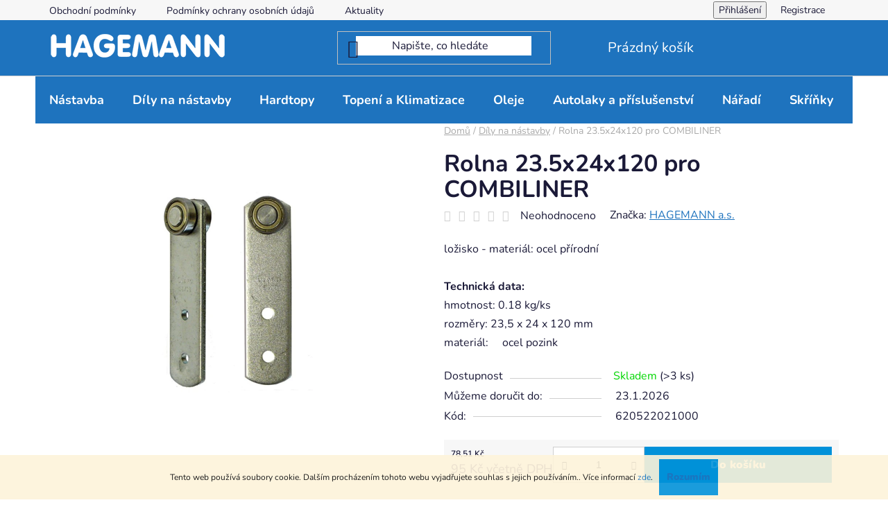

--- FILE ---
content_type: text/html; charset=utf-8
request_url: https://eshop.hagemann.cz/rolna-pro-bocni-posuvnou-plachtu-typ-cs/
body_size: 27359
content:
        <!doctype html><html lang="cs" dir="ltr" class="header-background-light external-fonts-loaded"><head><meta charset="utf-8" /><meta name="viewport" content="width=device-width,initial-scale=1" /><title>Rolna 23.5x24x120 pro COMBILINER | eshop.hagemann.cz</title><link rel="preconnect" href="https://cdn.myshoptet.com" /><link rel="dns-prefetch" href="https://cdn.myshoptet.com" /><link rel="preload" href="https://cdn.myshoptet.com/prj/dist/master/cms/libs/jquery/jquery-1.11.3.min.js" as="script" /><link href="https://cdn.myshoptet.com/prj/dist/master/cms/templates/frontend_templates/shared/css/font-face/nunito.css" rel="stylesheet"><link href="https://cdn.myshoptet.com/prj/dist/master/shop/dist/font-shoptet-13.css.3c47e30adfa2e9e2683b.css" rel="stylesheet"><script>
dataLayer = [];
dataLayer.push({'shoptet' : {
    "pageId": 796,
    "pageType": "productDetail",
    "currency": "CZK",
    "currencyInfo": {
        "decimalSeparator": ",",
        "exchangeRate": 1,
        "priceDecimalPlaces": 2,
        "symbol": "K\u010d",
        "symbolLeft": 0,
        "thousandSeparator": " "
    },
    "language": "cs",
    "projectId": 478816,
    "product": {
        "id": 1212,
        "guid": "80412480-6efb-11ec-8774-ecf4bbd49285",
        "hasVariants": false,
        "codes": [
            {
                "code": 620522021000,
                "quantity": "> 3",
                "stocks": [
                    {
                        "id": "ext",
                        "quantity": "> 3"
                    }
                ]
            }
        ],
        "code": "620522021000",
        "name": "Rolna 23.5x24x120 pro COMBILINER",
        "appendix": "",
        "weight": 0.17999999999999999,
        "manufacturer": "HAGEMANN a.s.",
        "manufacturerGuid": "1EF53344BB3463FEA5D3DA0BA3DED3EE",
        "currentCategory": "D\u00edly na n\u00e1stavby",
        "currentCategoryGuid": "1948b9b3-50f7-11ec-9c66-246e96436e9c",
        "defaultCategory": "D\u00edly na n\u00e1stavby",
        "defaultCategoryGuid": "1948b9b3-50f7-11ec-9c66-246e96436e9c",
        "currency": "CZK",
        "priceWithVat": 95
    },
    "stocks": [
        {
            "id": "ext",
            "title": "Sklad",
            "isDeliveryPoint": 0,
            "visibleOnEshop": 1
        }
    ],
    "cartInfo": {
        "id": null,
        "freeShipping": false,
        "freeShippingFrom": 0,
        "leftToFreeGift": {
            "formattedPrice": "0 K\u010d",
            "priceLeft": 0
        },
        "freeGift": false,
        "leftToFreeShipping": {
            "priceLeft": 0,
            "dependOnRegion": 0,
            "formattedPrice": "0 K\u010d"
        },
        "discountCoupon": [],
        "getNoBillingShippingPrice": {
            "withoutVat": 0,
            "vat": 0,
            "withVat": 0
        },
        "cartItems": [],
        "taxMode": "ORDINARY"
    },
    "cart": [],
    "customer": {
        "priceRatio": 1,
        "priceListId": 1,
        "groupId": null,
        "registered": false,
        "mainAccount": false
    }
}});
</script>

<!-- Google Tag Manager -->
<script>(function(w,d,s,l,i){w[l]=w[l]||[];w[l].push({'gtm.start':
new Date().getTime(),event:'gtm.js'});var f=d.getElementsByTagName(s)[0],
j=d.createElement(s),dl=l!='dataLayer'?'&l='+l:'';j.async=true;j.src=
'https://www.googletagmanager.com/gtm.js?id='+i+dl;f.parentNode.insertBefore(j,f);
})(window,document,'script','dataLayer','GTM-K3R6X9KX');</script>
<!-- End Google Tag Manager -->

<meta property="og:type" content="website"><meta property="og:site_name" content="eshop.hagemann.cz"><meta property="og:url" content="https://eshop.hagemann.cz/rolna-pro-bocni-posuvnou-plachtu-typ-cs/"><meta property="og:title" content="Rolna 23.5x24x120 pro COMBILINER | eshop.hagemann.cz"><meta name="author" content="HAGEMANN"><meta name="web_author" content="Shoptet.cz"><meta name="dcterms.rightsHolder" content="eshop.hagemann.cz"><meta name="robots" content="index,follow"><meta property="og:image" content="https://cdn.myshoptet.com/usr/eshop.hagemann.cz/user/shop/big/1212_rolna-pro-bocni-posuvnou-plachtu-typ-cs.png?65dc41e7"><meta property="og:description" content="hmotnost: 0.18 kg/ks, rozměry: 23,5 x 24 x 120 mm, materiál: ocel pozink. Toto a díly či příslušenství k nástavbám a přestavbám najdeme na našem eshopu."><meta name="description" content="hmotnost: 0.18 kg/ks, rozměry: 23,5 x 24 x 120 mm, materiál: ocel pozink. Toto a díly či příslušenství k nástavbám a přestavbám najdeme na našem eshopu."><meta property="product:price:amount" content="95"><meta property="product:price:currency" content="CZK"><style>:root {--color-primary: #0091d9;--color-primary-h: 200;--color-primary-s: 100%;--color-primary-l: 43%;--color-primary-hover: #0091d9;--color-primary-hover-h: 200;--color-primary-hover-s: 100%;--color-primary-hover-l: 43%;--color-secondary: #0091d9;--color-secondary-h: 200;--color-secondary-s: 100%;--color-secondary-l: 43%;--color-secondary-hover: #0091d9;--color-secondary-hover-h: 200;--color-secondary-hover-s: 100%;--color-secondary-hover-l: 43%;--color-tertiary: #ffffff;--color-tertiary-h: 0;--color-tertiary-s: 0%;--color-tertiary-l: 100%;--color-tertiary-hover: #0091d9;--color-tertiary-hover-h: 200;--color-tertiary-hover-s: 100%;--color-tertiary-hover-l: 43%;--color-header-background: #ffffff;--template-font: "Nunito";--template-headings-font: "Nunito";--header-background-url: url("[data-uri]");--cookies-notice-background: #1A1937;--cookies-notice-color: #F8FAFB;--cookies-notice-button-hover: #f5f5f5;--cookies-notice-link-hover: #27263f;--templates-update-management-preview-mode-content: "Náhled aktualizací šablony je aktivní pro váš prohlížeč."}</style>
    
    <link href="https://cdn.myshoptet.com/prj/dist/master/shop/dist/main-13.less.96035efb4db1532b3cd7.css" rel="stylesheet" />
            <link href="https://cdn.myshoptet.com/prj/dist/master/shop/dist/mobile-header-v1-13.less.629f2f48911e67d0188c.css" rel="stylesheet" />
    
    <script>var shoptet = shoptet || {};</script>
    <script src="https://cdn.myshoptet.com/prj/dist/master/shop/dist/main-3g-header.js.05f199e7fd2450312de2.js"></script>
<!-- User include --><!-- project html code header -->
<style type="text/css">
.navigation-buttons a[data-target="search"] { color: #fff; }
.navigation-buttons a[data-target="cart"] { color: #fff; }
.navigation-buttons a[data-target="navigation"]:hover { color: #fff;}
.navigation-in>ul>li>a {
    background-color: transparent;
    color: #ffffff;
}

.navigation-buttons > a[data-target="cart"] i {
    color: #534478;

}
.categories .topic.active>a {
    color: #1e73be;
    
}

.navigation-in {
    background-color: #1e73be;
}

.categories li.active>a {
    color: #1e73be;
}

.btn.btn-default, a.btn.btn-default {
    color: #fff;}
    
.categories .topic.child-active>a {
    color: #1e73be;
}
    
.menu-helper>span {
    color: #ffffff;}
    
.btn.btn-conversion, a.btn.btn-conversion, .btn.btn-cart, a.btn.btn-cart {
    color: #fff;
}
    
#header { background-color: #1e73be;}

#navigation { background-color: #1e73be; }

.highlight{color:#fff;}

a, .link-like {
    color: #1e73be;
}

.btn.btn-primary, a.btn.btn-primary {
    color: #1e73be;
    border-color: #1e73be;
    background-color: #fff;
}

.btn.btn-default, a.btn.btn-default {
    color: #1e73be;
}

.radio-wrapper.active label > span b {
    color: #1e73be;
}

.radio-wrapper input[type="radio"]:checked+label::after{border-color:#000;background-color:#fff}

.cart-table tr td.p-name a:hover {
    color: #534478;
}

a:hover, .link-like:hover, a:focus, .link-like:focus {
    color: #534478;
}

.products-block .p-bottom .price-additional {
    color: #534478;
    font-size: large;
}

.products-block > div .p .p-bottom > div .prices .price-final {
    font-size: 10px;
}

.p-final-price-wrapper .price-additional {
    color: #534478;
     font-size: large;
}

.p-final-price-wrapper>strong {
    
    font-size: 12px;
}

.sold-out-wrapper {
    visibility:hidden;
}

</style>
<!-- /User include --><link rel="shortcut icon" href="/favicon.ico" type="image/x-icon" /><link rel="canonical" href="https://eshop.hagemann.cz/rolna-pro-bocni-posuvnou-plachtu-typ-cs/" />    <script>
        var _hwq = _hwq || [];
        _hwq.push(['setKey', '0DF70D47CD530DECDE72E943765B17BE']);
        _hwq.push(['setTopPos', '200']);
        _hwq.push(['showWidget', '22']);
        (function() {
            var ho = document.createElement('script');
            ho.src = 'https://cz.im9.cz/direct/i/gjs.php?n=wdgt&sak=0DF70D47CD530DECDE72E943765B17BE';
            var s = document.getElementsByTagName('script')[0]; s.parentNode.insertBefore(ho, s);
        })();
    </script>
<script>!function(){var t={9196:function(){!function(){var t=/\[object (Boolean|Number|String|Function|Array|Date|RegExp)\]/;function r(r){return null==r?String(r):(r=t.exec(Object.prototype.toString.call(Object(r))))?r[1].toLowerCase():"object"}function n(t,r){return Object.prototype.hasOwnProperty.call(Object(t),r)}function e(t){if(!t||"object"!=r(t)||t.nodeType||t==t.window)return!1;try{if(t.constructor&&!n(t,"constructor")&&!n(t.constructor.prototype,"isPrototypeOf"))return!1}catch(t){return!1}for(var e in t);return void 0===e||n(t,e)}function o(t,r,n){this.b=t,this.f=r||function(){},this.d=!1,this.a={},this.c=[],this.e=function(t){return{set:function(r,n){u(c(r,n),t.a)},get:function(r){return t.get(r)}}}(this),i(this,t,!n);var e=t.push,o=this;t.push=function(){var r=[].slice.call(arguments,0),n=e.apply(t,r);return i(o,r),n}}function i(t,n,o){for(t.c.push.apply(t.c,n);!1===t.d&&0<t.c.length;){if("array"==r(n=t.c.shift()))t:{var i=n,a=t.a;if("string"==r(i[0])){for(var f=i[0].split("."),s=f.pop(),p=(i=i.slice(1),0);p<f.length;p++){if(void 0===a[f[p]])break t;a=a[f[p]]}try{a[s].apply(a,i)}catch(t){}}}else if("function"==typeof n)try{n.call(t.e)}catch(t){}else{if(!e(n))continue;for(var l in n)u(c(l,n[l]),t.a)}o||(t.d=!0,t.f(t.a,n),t.d=!1)}}function c(t,r){for(var n={},e=n,o=t.split("."),i=0;i<o.length-1;i++)e=e[o[i]]={};return e[o[o.length-1]]=r,n}function u(t,o){for(var i in t)if(n(t,i)){var c=t[i];"array"==r(c)?("array"==r(o[i])||(o[i]=[]),u(c,o[i])):e(c)?(e(o[i])||(o[i]={}),u(c,o[i])):o[i]=c}}window.DataLayerHelper=o,o.prototype.get=function(t){var r=this.a;t=t.split(".");for(var n=0;n<t.length;n++){if(void 0===r[t[n]])return;r=r[t[n]]}return r},o.prototype.flatten=function(){this.b.splice(0,this.b.length),this.b[0]={},u(this.a,this.b[0])}}()}},r={};function n(e){var o=r[e];if(void 0!==o)return o.exports;var i=r[e]={exports:{}};return t[e](i,i.exports,n),i.exports}n.n=function(t){var r=t&&t.__esModule?function(){return t.default}:function(){return t};return n.d(r,{a:r}),r},n.d=function(t,r){for(var e in r)n.o(r,e)&&!n.o(t,e)&&Object.defineProperty(t,e,{enumerable:!0,get:r[e]})},n.o=function(t,r){return Object.prototype.hasOwnProperty.call(t,r)},function(){"use strict";n(9196)}()}();</script>    <!-- Global site tag (gtag.js) - Google Analytics -->
    <script async src="https://www.googletagmanager.com/gtag/js?id=G-3DN31THKSG"></script>
    <script>
        
        window.dataLayer = window.dataLayer || [];
        function gtag(){dataLayer.push(arguments);}
        

        
        gtag('js', new Date());

        
                gtag('config', 'G-3DN31THKSG', {"groups":"GA4","send_page_view":false,"content_group":"productDetail","currency":"CZK","page_language":"cs"});
        
        
        
        
        
        
                    gtag('event', 'page_view', {"send_to":"GA4","page_language":"cs","content_group":"productDetail","currency":"CZK"});
        
                gtag('set', 'currency', 'CZK');

        gtag('event', 'view_item', {
            "send_to": "UA",
            "items": [
                {
                    "id": "620522021000",
                    "name": "Rolna 23.5x24x120 pro COMBILINER",
                    "category": "D\u00edly na n\u00e1stavby",
                                        "brand": "HAGEMANN a.s.",
                                                            "price": 78.51
                }
            ]
        });
        
        
        
        
        
                    gtag('event', 'view_item', {"send_to":"GA4","page_language":"cs","content_group":"productDetail","value":78.510000000000005,"currency":"CZK","items":[{"item_id":"620522021000","item_name":"Rolna 23.5x24x120 pro COMBILINER","item_brand":"HAGEMANN a.s.","item_category":"D\u00edly na n\u00e1stavby","price":78.510000000000005,"quantity":1,"index":0}]});
        
        
        
        
        
        
        
        document.addEventListener('DOMContentLoaded', function() {
            if (typeof shoptet.tracking !== 'undefined') {
                for (var id in shoptet.tracking.bannersList) {
                    gtag('event', 'view_promotion', {
                        "send_to": "UA",
                        "promotions": [
                            {
                                "id": shoptet.tracking.bannersList[id].id,
                                "name": shoptet.tracking.bannersList[id].name,
                                "position": shoptet.tracking.bannersList[id].position
                            }
                        ]
                    });
                }
            }

            shoptet.consent.onAccept(function(agreements) {
                if (agreements.length !== 0) {
                    console.debug('gtag consent accept');
                    var gtagConsentPayload =  {
                        'ad_storage': agreements.includes(shoptet.config.cookiesConsentOptPersonalisation)
                            ? 'granted' : 'denied',
                        'analytics_storage': agreements.includes(shoptet.config.cookiesConsentOptAnalytics)
                            ? 'granted' : 'denied',
                                                                                                'ad_user_data': agreements.includes(shoptet.config.cookiesConsentOptPersonalisation)
                            ? 'granted' : 'denied',
                        'ad_personalization': agreements.includes(shoptet.config.cookiesConsentOptPersonalisation)
                            ? 'granted' : 'denied',
                        };
                    console.debug('update consent data', gtagConsentPayload);
                    gtag('consent', 'update', gtagConsentPayload);
                    dataLayer.push(
                        { 'event': 'update_consent' }
                    );
                }
            });
        });
    </script>
<script>
    (function(t, r, a, c, k, i, n, g) { t['ROIDataObject'] = k;
    t[k]=t[k]||function(){ (t[k].q=t[k].q||[]).push(arguments) },t[k].c=i;n=r.createElement(a),
    g=r.getElementsByTagName(a)[0];n.async=1;n.src=c;g.parentNode.insertBefore(n,g)
    })(window, document, 'script', '//www.heureka.cz/ocm/sdk.js?source=shoptet&version=2&page=product_detail', 'heureka', 'cz');

    heureka('set_user_consent', 1);
</script>
</head><body class="desktop id-796 in-dily-na-nastavby template-13 type-product type-detail one-column-body columns-mobile-2 columns-1 smart-labels-active ums_forms_redesign--off ums_a11y_category_page--on ums_discussion_rating_forms--off ums_flags_display_unification--on ums_a11y_login--on mobile-header-version-1"><noscript>
    <style>
        #header {
            padding-top: 0;
            position: relative !important;
            top: 0;
        }
        .header-navigation {
            position: relative !important;
        }
        .overall-wrapper {
            margin: 0 !important;
        }
        body:not(.ready) {
            visibility: visible !important;
        }
    </style>
    <div class="no-javascript">
        <div class="no-javascript__title">Musíte změnit nastavení vašeho prohlížeče</div>
        <div class="no-javascript__text">Podívejte se na: <a href="https://www.google.com/support/bin/answer.py?answer=23852">Jak povolit JavaScript ve vašem prohlížeči</a>.</div>
        <div class="no-javascript__text">Pokud používáte software na blokování reklam, může být nutné povolit JavaScript z této stránky.</div>
        <div class="no-javascript__text">Děkujeme.</div>
    </div>
</noscript>

        <div id="fb-root"></div>
        <script>
            window.fbAsyncInit = function() {
                FB.init({
//                    appId            : 'your-app-id',
                    autoLogAppEvents : true,
                    xfbml            : true,
                    version          : 'v19.0'
                });
            };
        </script>
        <script async defer crossorigin="anonymous" src="https://connect.facebook.net/cs_CZ/sdk.js"></script>
<!-- Google Tag Manager (noscript) -->
<noscript><iframe src="https://www.googletagmanager.com/ns.html?id=GTM-K3R6X9KX"
height="0" width="0" style="display:none;visibility:hidden"></iframe></noscript>
<!-- End Google Tag Manager (noscript) -->

    <div class="cookie-ag-wrap">
        <div class="site-msg cookies" data-testid="cookiePopup" data-nosnippet>
            <form action="">
                Tento web používá soubory cookie. Dalším procházením tohoto webu vyjadřujete souhlas s jejich používáním.. Více informací <a href="/podminky-ochrany-osobnich-udaju/" target="_blank" rel="noopener noreferrer">zde</a>.
                <button type="submit" class="btn btn-xs btn-default CookiesOK" data-cookie-notice-ttl="7" data-testid="buttonCookieSubmit">Rozumím</button>
            </form>
        </div>
            </div>
<a href="#content" class="skip-link sr-only">Přejít na obsah</a><div class="overall-wrapper"><div class="user-action"><div class="container">
    <div class="user-action-in">
                    <div id="login" class="user-action-login popup-widget login-widget" role="dialog" aria-labelledby="loginHeading">
        <div class="popup-widget-inner">
                            <h2 id="loginHeading">Přihlášení k vašemu účtu</h2><div id="customerLogin"><form action="/action/Customer/Login/" method="post" id="formLoginIncluded" class="csrf-enabled formLogin" data-testid="formLogin"><input type="hidden" name="referer" value="" /><div class="form-group"><div class="input-wrapper email js-validated-element-wrapper no-label"><input type="email" name="email" class="form-control" autofocus placeholder="E-mailová adresa (např. jan@novak.cz)" data-testid="inputEmail" autocomplete="email" required /></div></div><div class="form-group"><div class="input-wrapper password js-validated-element-wrapper no-label"><input type="password" name="password" class="form-control" placeholder="Heslo" data-testid="inputPassword" autocomplete="current-password" required /><span class="no-display">Nemůžete vyplnit toto pole</span><input type="text" name="surname" value="" class="no-display" /></div></div><div class="form-group"><div class="login-wrapper"><button type="submit" class="btn btn-secondary btn-text btn-login" data-testid="buttonSubmit">Přihlásit se</button><div class="password-helper"><a href="/registrace/" data-testid="signup" rel="nofollow">Nová registrace</a><a href="/klient/zapomenute-heslo/" rel="nofollow">Zapomenuté heslo</a></div></div></div></form>
</div>                    </div>
    </div>

                <div id="cart-widget" class="user-action-cart popup-widget cart-widget loader-wrapper" data-testid="popupCartWidget" role="dialog" aria-hidden="true">
            <div class="popup-widget-inner cart-widget-inner place-cart-here">
                <div class="loader-overlay">
                    <div class="loader"></div>
                </div>
            </div>
        </div>
    </div>
</div>
</div><div class="top-navigation-bar" data-testid="topNavigationBar">

    <div class="container">

                            <div class="top-navigation-menu">
                <ul class="top-navigation-bar-menu">
                                            <li class="top-navigation-menu-item-39">
                            <a href="/obchodni-podminky/" title="Obchodní podmínky">Obchodní podmínky</a>
                        </li>
                                            <li class="top-navigation-menu-item-691">
                            <a href="/podminky-ochrany-osobnich-udaju/" title="Podmínky ochrany osobních údajů ">Podmínky ochrany osobních údajů </a>
                        </li>
                                            <li class="top-navigation-menu-item-682">
                            <a href="/nase-aktuality/" title="Aktuality">Aktuality</a>
                        </li>
                                    </ul>
                <div class="top-navigation-menu-trigger">Více</div>
                <ul class="top-navigation-bar-menu-helper"></ul>
            </div>
        
        <div class="top-navigation-tools">
                        <button class="top-nav-button top-nav-button-login toggle-window" type="button" data-target="login" aria-haspopup="dialog" aria-controls="login" aria-expanded="false" data-testid="signin"><span>Přihlášení</span></button>
    <a href="/registrace/" class="top-nav-button top-nav-button-register" data-testid="headerSignup">Registrace</a>
        </div>

    </div>

</div>
<header id="header">
        <div class="header-top">
            <div class="container navigation-wrapper header-top-wrapper">
                <div class="site-name"><a href="/" data-testid="linkWebsiteLogo"><img src="https://cdn.myshoptet.com/usr/eshop.hagemann.cz/user/logos/hagemann_logo-02.png" alt="HAGEMANN" fetchpriority="low" /></a></div>                <div class="search" itemscope itemtype="https://schema.org/WebSite">
                    <meta itemprop="headline" content="Díly na nástavby"/><meta itemprop="url" content="https://eshop.hagemann.cz"/><meta itemprop="text" content="hmotnost: 0.18 kg/ks, rozměry: 23,5 x 24 x 120 mm, materiál: ocel pozink. Toto a díly či příslušenství k nástavbám a přestavbám najdeme na našem eshopu."/>                    <form action="/action/ProductSearch/prepareString/" method="post"
    id="formSearchForm" class="search-form compact-form js-search-main"
    itemprop="potentialAction" itemscope itemtype="https://schema.org/SearchAction" data-testid="searchForm">
    <fieldset>
        <meta itemprop="target"
            content="https://eshop.hagemann.cz/vyhledavani/?string={string}"/>
        <input type="hidden" name="language" value="cs"/>
        
            
    <span class="search-input-icon" aria-hidden="true"></span>

<input
    type="search"
    name="string"
        class="query-input form-control search-input js-search-input"
    placeholder="Napište, co hledáte"
    autocomplete="off"
    required
    itemprop="query-input"
    aria-label="Vyhledávání"
    data-testid="searchInput"
>
            <button type="submit" class="btn btn-default search-button" data-testid="searchBtn">Hledat</button>
        
    </fieldset>
</form>
                </div>
                <div class="navigation-buttons">
                    <a href="#" class="toggle-window" data-target="search" data-testid="linkSearchIcon"><span class="sr-only">Hledat</span></a>
                        
    <a href="/kosik/" class="btn btn-icon toggle-window cart-count" data-target="cart" data-hover="true" data-redirect="true" data-testid="headerCart" rel="nofollow" aria-haspopup="dialog" aria-expanded="false" aria-controls="cart-widget">
        
                <span class="sr-only">Nákupní košík</span>
        
            <span class="cart-price visible-lg-inline-block" data-testid="headerCartPrice">
                                    Prázdný košík                            </span>
        
    
            </a>
                    <a href="#" class="toggle-window" data-target="navigation" data-testid="hamburgerMenu"></a>
                </div>
            </div>
        </div>
        <div class="header-bottom">
            <div class="container navigation-wrapper header-bottom-wrapper js-navigation-container">
                <nav id="navigation" aria-label="Hlavní menu" data-collapsible="true"><div class="navigation-in menu"><ul class="menu-level-1" role="menubar" data-testid="headerMenuItems"><li class="menu-item-1066" role="none"><a href="/nastavba/" data-testid="headerMenuItem" role="menuitem" aria-expanded="false"><b>Nástavba</b></a></li>
<li class="menu-item-796 ext" role="none"><a href="/dily-na-nastavby/" class="active" data-testid="headerMenuItem" role="menuitem" aria-haspopup="true" aria-expanded="false"><b>Díly na nástavby</b><span class="submenu-arrow"></span></a><ul class="menu-level-2" aria-label="Díly na nástavby" tabindex="-1" role="menu"><li class="menu-item-885 has-third-level" role="none"><a href="/dily-na-nastavby-prislusenstvi-k-plachtovym-konstrukcim/" class="menu-image" data-testid="headerMenuItem" tabindex="-1" aria-hidden="true"><img src="data:image/svg+xml,%3Csvg%20width%3D%22140%22%20height%3D%22100%22%20xmlns%3D%22http%3A%2F%2Fwww.w3.org%2F2000%2Fsvg%22%3E%3C%2Fsvg%3E" alt="" aria-hidden="true" width="140" height="100"  data-src="https://cdn.myshoptet.com/usr/eshop.hagemann.cz/user/categories/thumb/valnikova-nastavba-se-shrnovaci-plachtou.png" fetchpriority="low" /></a><div><a href="/dily-na-nastavby-prislusenstvi-k-plachtovym-konstrukcim/" data-testid="headerMenuItem" role="menuitem"><span>Příslušenství k plachtovým konstrukcím</span></a>
                                                    <ul class="menu-level-3" role="menu">
                                                                    <li class="menu-item-933" role="none">
                                        <a href="/dily-na-nastavby-prislusenstvi-k-plachtovym-konstrukcim-racny/" data-testid="headerMenuItem" role="menuitem">
                                            Ráčny</a>,                                    </li>
                                                                    <li class="menu-item-891" role="none">
                                        <a href="/dily-na-nastavby-prislusenstvi-k-plachtovym-konstrukcim-prevodovky/" data-testid="headerMenuItem" role="menuitem">
                                            Převodovky</a>,                                    </li>
                                                                    <li class="menu-item-894" role="none">
                                        <a href="/dily-na-nastavby-prislusenstvi-k-plachtovym-konstrukcim-trubky/" data-testid="headerMenuItem" role="menuitem">
                                            Trubky</a>,                                    </li>
                                                                    <li class="menu-item-897" role="none">
                                        <a href="/dily-na-nastavby-prislusenstvi-k-plachtovym-konstrukcim-ulozeni/" data-testid="headerMenuItem" role="menuitem">
                                            Uložení</a>,                                    </li>
                                                                    <li class="menu-item-900" role="none">
                                        <a href="/dily-na-nastavby-prislusenstvi-k-plachrovym-konstrukcim-ostatni/" data-testid="headerMenuItem" role="menuitem">
                                            Ostatní</a>                                    </li>
                                                            </ul>
                        </div></li><li class="menu-item-736 has-third-level" role="none"><a href="/dily-na-nastavby-prislusenstvi-k-valnikum/" class="menu-image" data-testid="headerMenuItem" tabindex="-1" aria-hidden="true"><img src="data:image/svg+xml,%3Csvg%20width%3D%22140%22%20height%3D%22100%22%20xmlns%3D%22http%3A%2F%2Fwww.w3.org%2F2000%2Fsvg%22%3E%3C%2Fsvg%3E" alt="" aria-hidden="true" width="140" height="100"  data-src="https://cdn.myshoptet.com/usr/eshop.hagemann.cz/user/categories/thumb/da.png" fetchpriority="low" /></a><div><a href="/dily-na-nastavby-prislusenstvi-k-valnikum/" data-testid="headerMenuItem" role="menuitem"><span>Příslušenství k valníkům</span></a>
                                                    <ul class="menu-level-3" role="menu">
                                                                    <li class="menu-item-831" role="none">
                                        <a href="/dily-na-nastavby-prislusenstvi-k-valnikum-hlinikove-bocnice/" data-testid="headerMenuItem" role="menuitem">
                                            Hliníkové bočnice</a>,                                    </li>
                                                                    <li class="menu-item-834" role="none">
                                        <a href="/dily-na-nastavby-prislusenstvi-k-valnikum-uzavery/" data-testid="headerMenuItem" role="menuitem">
                                            Uzávěry</a>,                                    </li>
                                                                    <li class="menu-item-1050" role="none">
                                        <a href="/dily-na-nastavby-profily/" data-testid="headerMenuItem" role="menuitem">
                                            Obvodové profily</a>,                                    </li>
                                                                    <li class="menu-item-837" role="none">
                                        <a href="/dily-na-nastavby-prislusenstvi-k-valnikum-prislusenstvi/" data-testid="headerMenuItem" role="menuitem">
                                            Příslušenství</a>,                                    </li>
                                                                    <li class="menu-item-918" role="none">
                                        <a href="/dily-na-nastavby-prislusenstvi-k-valnikum-dily-pro-zadni-vratka/" data-testid="headerMenuItem" role="menuitem">
                                            Díly pro zadní vrátka</a>                                    </li>
                                                            </ul>
                        </div></li><li class="menu-item-739 has-third-level" role="none"><a href="/dily-na-nastavby-prislusenstvi-ke-skrinovym-nastavbam/" class="menu-image" data-testid="headerMenuItem" tabindex="-1" aria-hidden="true"><img src="data:image/svg+xml,%3Csvg%20width%3D%22140%22%20height%3D%22100%22%20xmlns%3D%22http%3A%2F%2Fwww.w3.org%2F2000%2Fsvg%22%3E%3C%2Fsvg%3E" alt="" aria-hidden="true" width="140" height="100"  data-src="https://cdn.myshoptet.com/usr/eshop.hagemann.cz/user/categories/thumb/koo.png" fetchpriority="low" /></a><div><a href="/dily-na-nastavby-prislusenstvi-ke-skrinovym-nastavbam/" data-testid="headerMenuItem" role="menuitem"><span>Příslušenství ke skříňovým nastavbám</span></a>
                                                    <ul class="menu-level-3" role="menu">
                                                                    <li class="menu-item-849" role="none">
                                        <a href="/dily-na-nastavby-prislusenstvi-ke-skrinovym-nastavbam-hlinikove-profily/" data-testid="headerMenuItem" role="menuitem">
                                            Hliníkové profily</a>,                                    </li>
                                                                    <li class="menu-item-858" role="none">
                                        <a href="/dily-na-nastavby-prislusenstvi-ke-skrinovym-nastavbam-tesneni/" data-testid="headerMenuItem" role="menuitem">
                                            Těsnění</a>,                                    </li>
                                                                    <li class="menu-item-855" role="none">
                                        <a href="/dily-na-nastavby-prislusenstvi-ke-skrinovym-nastavbam-ostatni/" data-testid="headerMenuItem" role="menuitem">
                                            Ostatní</a>                                    </li>
                                                            </ul>
                        </div></li><li class="menu-item-742 has-third-level" role="none"><a href="/dily-na-nastavby-prislusenstvi-ke-sklapecum/" class="menu-image" data-testid="headerMenuItem" tabindex="-1" aria-hidden="true"><img src="data:image/svg+xml,%3Csvg%20width%3D%22140%22%20height%3D%22100%22%20xmlns%3D%22http%3A%2F%2Fwww.w3.org%2F2000%2Fsvg%22%3E%3C%2Fsvg%3E" alt="" aria-hidden="true" width="140" height="100"  data-src="https://cdn.myshoptet.com/usr/eshop.hagemann.cz/user/categories/thumb/ju.png" fetchpriority="low" /></a><div><a href="/dily-na-nastavby-prislusenstvi-ke-sklapecum/" data-testid="headerMenuItem" role="menuitem"><span>Příslušenství ke sklápěčům</span></a>
                                                    <ul class="menu-level-3" role="menu">
                                                                    <li class="menu-item-864" role="none">
                                        <a href="/dily-na-nastavby-prislusenstvi-ke-sklapecum-drzaky/" data-testid="headerMenuItem" role="menuitem">
                                            Držáky</a>,                                    </li>
                                                                    <li class="menu-item-867" role="none">
                                        <a href="/dily-na-nastavby-prislusenstvi-ke-sklapecum-koule/" data-testid="headerMenuItem" role="menuitem">
                                            Koule</a>,                                    </li>
                                                                    <li class="menu-item-861" role="none">
                                        <a href="/dily-na-nastavby-prislusenstvi-ke-sklapecum-cepy/" data-testid="headerMenuItem" role="menuitem">
                                            Čepy</a>,                                    </li>
                                                                    <li class="menu-item-963" role="none">
                                        <a href="/dily-na-nastavby-prislusenstvi-ke-sklapecum-cerpadla/" data-testid="headerMenuItem" role="menuitem">
                                            Čerpadla</a>,                                    </li>
                                                                    <li class="menu-item-870" role="none">
                                        <a href="/dily-na-nastavby-prislusenstvi-ke-sklapecum-ostatni/" data-testid="headerMenuItem" role="menuitem">
                                            Ostatní</a>                                    </li>
                                                            </ul>
                        </div></li><li class="menu-item-733 has-third-level" role="none"><a href="/dily-na-nastavby-sloupky/" class="menu-image" data-testid="headerMenuItem" tabindex="-1" aria-hidden="true"><img src="data:image/svg+xml,%3Csvg%20width%3D%22140%22%20height%3D%22100%22%20xmlns%3D%22http%3A%2F%2Fwww.w3.org%2F2000%2Fsvg%22%3E%3C%2Fsvg%3E" alt="" aria-hidden="true" width="140" height="100"  data-src="https://cdn.myshoptet.com/usr/eshop.hagemann.cz/user/categories/thumb/valnikova-nastavba-se-shrnovaci-plachtou_(1).png" fetchpriority="low" /></a><div><a href="/dily-na-nastavby-sloupky/" data-testid="headerMenuItem" role="menuitem"><span>Sloupky</span></a>
                                                    <ul class="menu-level-3" role="menu">
                                                                    <li class="menu-item-828" role="none">
                                        <a href="/dily-na-nastavby-sloupky-sloupky-druhy/" data-testid="headerMenuItem" role="menuitem">
                                            Sloupky</a>,                                    </li>
                                                                    <li class="menu-item-825" role="none">
                                        <a href="/dily-na-nastavby-sloupky-prislusenstvi/" data-testid="headerMenuItem" role="menuitem">
                                            Příslušenství</a>                                    </li>
                                                            </ul>
                        </div></li><li class="menu-item-730 has-third-level" role="none"><a href="/dily-na-nastavby-blatniky-a-prislusenstvi/" class="menu-image" data-testid="headerMenuItem" tabindex="-1" aria-hidden="true"><img src="data:image/svg+xml,%3Csvg%20width%3D%22140%22%20height%3D%22100%22%20xmlns%3D%22http%3A%2F%2Fwww.w3.org%2F2000%2Fsvg%22%3E%3C%2Fsvg%3E" alt="" aria-hidden="true" width="140" height="100"  data-src="https://cdn.myshoptet.com/usr/eshop.hagemann.cz/user/categories/thumb/blat_(1).png" fetchpriority="low" /></a><div><a href="/dily-na-nastavby-blatniky-a-prislusenstvi/" data-testid="headerMenuItem" role="menuitem"><span>Blatníky a příslušenství</span></a>
                                                    <ul class="menu-level-3" role="menu">
                                                                    <li class="menu-item-840" role="none">
                                        <a href="/dily-na-nastavby-blatniky-a-prislusenstvi-schrany/" data-testid="headerMenuItem" role="menuitem">
                                            Schrány</a>,                                    </li>
                                                                    <li class="menu-item-843" role="none">
                                        <a href="/dily-na-nastavby-blatniky-a-prislusenstvi-nadrze/" data-testid="headerMenuItem" role="menuitem">
                                            Nádrže</a>,                                    </li>
                                                                    <li class="menu-item-846" role="none">
                                        <a href="/dily-na-nastavby-blatniky-a-prislusenstvi-prislusenstvi/" data-testid="headerMenuItem" role="menuitem">
                                            Příslušenství</a>,                                    </li>
                                                                    <li class="menu-item-810" role="none">
                                        <a href="/dily-na-nastavby-blatniky-a-prislusenstvi-blatniky/" data-testid="headerMenuItem" role="menuitem">
                                            Blatníky</a>                                    </li>
                                                            </ul>
                        </div></li><li class="menu-item-745 has-third-level" role="none"><a href="/dily-na-nastavby-konstrukcni-dily/" class="menu-image" data-testid="headerMenuItem" tabindex="-1" aria-hidden="true"><img src="data:image/svg+xml,%3Csvg%20width%3D%22140%22%20height%3D%22100%22%20xmlns%3D%22http%3A%2F%2Fwww.w3.org%2F2000%2Fsvg%22%3E%3C%2Fsvg%3E" alt="" aria-hidden="true" width="140" height="100"  data-src="https://cdn.myshoptet.com/usr/eshop.hagemann.cz/user/categories/thumb/valnikova-nastavba-se-shrnovaci-plachtou_(1)-1.png" fetchpriority="low" /></a><div><a href="/dily-na-nastavby-konstrukcni-dily/" data-testid="headerMenuItem" role="menuitem"><span>Konstrukční díly</span></a>
                                                    <ul class="menu-level-3" role="menu">
                                                                    <li class="menu-item-816" role="none">
                                        <a href="/dily-na-nastavby-konstrukcni-dily-plynove-vzpery/" data-testid="headerMenuItem" role="menuitem">
                                            Plynové vzpěry</a>,                                    </li>
                                                                    <li class="menu-item-873" role="none">
                                        <a href="/dily-na-nastavby-konstrukcni-dily-prodlouzeni-ramu/" data-testid="headerMenuItem" role="menuitem">
                                            Prodloužení rámu</a>,                                    </li>
                                                                    <li class="menu-item-876" role="none">
                                        <a href="/dily-na-nastavby-konstrukcni-dily-bocni-ochrana/" data-testid="headerMenuItem" role="menuitem">
                                            Boční ochrana</a>,                                    </li>
                                                                    <li class="menu-item-879" role="none">
                                        <a href="/dily-na-nastavby-konstrukcni-dily-schudky-stupacky-zebriky/" data-testid="headerMenuItem" role="menuitem">
                                            Schůdky, Stupačky, Žebříky</a>,                                    </li>
                                                                    <li class="menu-item-882" role="none">
                                        <a href="/dily-na-nastavby-konstrukcni-dily-gumove-narazniky/" data-testid="headerMenuItem" role="menuitem">
                                            Gumové Nárazníky</a>,                                    </li>
                                                                    <li class="menu-item-888" role="none">
                                        <a href="/dily-na-nastavby-konstrukcni-dily-zvedaky-rezervy-a-kliny/" data-testid="headerMenuItem" role="menuitem">
                                            Zvedáky, rezervy a klíny</a>                                    </li>
                                                            </ul>
                        </div></li><li class="menu-item-748 has-third-level" role="none"><a href="/dily-na-nastavby-zabezpeceni-nakladu/" class="menu-image" data-testid="headerMenuItem" tabindex="-1" aria-hidden="true"><img src="data:image/svg+xml,%3Csvg%20width%3D%22140%22%20height%3D%22100%22%20xmlns%3D%22http%3A%2F%2Fwww.w3.org%2F2000%2Fsvg%22%3E%3C%2Fsvg%3E" alt="" aria-hidden="true" width="140" height="100"  data-src="https://cdn.myshoptet.com/usr/eshop.hagemann.cz/user/categories/thumb/n__klad.png" fetchpriority="low" /></a><div><a href="/dily-na-nastavby-zabezpeceni-nakladu/" data-testid="headerMenuItem" role="menuitem"><span>Zabezpečení nákladu</span></a>
                                                    <ul class="menu-level-3" role="menu">
                                                                    <li class="menu-item-936" role="none">
                                        <a href="/dily-na-nastavby-zabezpeceni-nakladu-pasy/" data-testid="headerMenuItem" role="menuitem">
                                            Pásy</a>,                                    </li>
                                                                    <li class="menu-item-945" role="none">
                                        <a href="/dily-na-nastavby-zabezpeceni-nakladu-kotevni-listy/" data-testid="headerMenuItem" role="menuitem">
                                            Kotevní Lišty</a>,                                    </li>
                                                                    <li class="menu-item-939" role="none">
                                        <a href="/dily-na-nastavby-zabezpeceni-nakladu-kotevni-misky/" data-testid="headerMenuItem" role="menuitem">
                                            Kotevní misky</a>,                                    </li>
                                                                    <li class="menu-item-942" role="none">
                                        <a href="/dily-na-nastavby-zabezpeceni-nakladu-tyce/" data-testid="headerMenuItem" role="menuitem">
                                            Tyče</a>,                                    </li>
                                                                    <li class="menu-item-948" role="none">
                                        <a href="/dily-na-nastavby-zabezpeceni-nakladu-ostatni/" data-testid="headerMenuItem" role="menuitem">
                                            Ostatní</a>                                    </li>
                                                            </ul>
                        </div></li><li class="menu-item-751 has-third-level" role="none"><a href="/dily-na-nastavby-uzavery-madla-kliky/" class="menu-image" data-testid="headerMenuItem" tabindex="-1" aria-hidden="true"><img src="data:image/svg+xml,%3Csvg%20width%3D%22140%22%20height%3D%22100%22%20xmlns%3D%22http%3A%2F%2Fwww.w3.org%2F2000%2Fsvg%22%3E%3C%2Fsvg%3E" alt="" aria-hidden="true" width="140" height="100"  data-src="https://cdn.myshoptet.com/usr/eshop.hagemann.cz/user/categories/thumb/madlo.png" fetchpriority="low" /></a><div><a href="/dily-na-nastavby-uzavery-madla-kliky/" data-testid="headerMenuItem" role="menuitem"><span>Uzávěry, Madla, Kliky</span></a>
                                                    <ul class="menu-level-3" role="menu">
                                                                    <li class="menu-item-906" role="none">
                                        <a href="/dily-na-nastavby-uzavery-madla-kliky-madla/" data-testid="headerMenuItem" role="menuitem">
                                            Madla</a>,                                    </li>
                                                                    <li class="menu-item-909" role="none">
                                        <a href="/dily-na-nastavby-uzavery-madla-kliky-uzavery/" data-testid="headerMenuItem" role="menuitem">
                                            Uzávěry</a>,                                    </li>
                                                                    <li class="menu-item-912" role="none">
                                        <a href="/dily-na-nastavby-uzavery-madla-kliky-kliky/" data-testid="headerMenuItem" role="menuitem">
                                            Kliky</a>,                                    </li>
                                                                    <li class="menu-item-915" role="none">
                                        <a href="/dily-na-nastavby-uzavery-madla-kliky-ostatni/" data-testid="headerMenuItem" role="menuitem">
                                            Ostatní</a>                                    </li>
                                                            </ul>
                        </div></li><li class="menu-item-757 has-third-level" role="none"><a href="/dily-na-nastavby-osvetleni-a-znaceni-vozidel/" class="menu-image" data-testid="headerMenuItem" tabindex="-1" aria-hidden="true"><img src="data:image/svg+xml,%3Csvg%20width%3D%22140%22%20height%3D%22100%22%20xmlns%3D%22http%3A%2F%2Fwww.w3.org%2F2000%2Fsvg%22%3E%3C%2Fsvg%3E" alt="" aria-hidden="true" width="140" height="100"  data-src="https://cdn.myshoptet.com/usr/eshop.hagemann.cz/user/categories/thumb/sv__tlo.png" fetchpriority="low" /></a><div><a href="/dily-na-nastavby-osvetleni-a-znaceni-vozidel/" data-testid="headerMenuItem" role="menuitem"><span>Osvětlení a značení vozidel</span></a>
                                                    <ul class="menu-level-3" role="menu">
                                                                    <li class="menu-item-924" role="none">
                                        <a href="/dily-na-nastavby-osvetleni-a-znaceni-vozidel-led-osvetleni/" data-testid="headerMenuItem" role="menuitem">
                                            LED osvětlení</a>,                                    </li>
                                                                    <li class="menu-item-987" role="none">
                                        <a href="/dily-na-nastavby-osvetleni-a-znaceni-vozidel-led-osvetleni-vnitrni/" data-testid="headerMenuItem" role="menuitem">
                                            LED osvětlení vnitřní</a>,                                    </li>
                                                                    <li class="menu-item-784" role="none">
                                        <a href="/dily-na-nastavby-osvetleni-a-znaceni-vozidel-vystrazne-pasky/" data-testid="headerMenuItem" role="menuitem">
                                            Výstražné pásky</a>,                                    </li>
                                                                    <li class="menu-item-927" role="none">
                                        <a href="/dily-na-nastavby-osvetleni-a-znaceni-vozidel-kamerove-systemy/" data-testid="headerMenuItem" role="menuitem">
                                            Kamerové systémy</a>,                                    </li>
                                                                    <li class="menu-item-930" role="none">
                                        <a href="/dily-na-nastavby-osvetleni-a-znaceni-vozidel-zarovky/" data-testid="headerMenuItem" role="menuitem">
                                            Žárovky</a>                                    </li>
                                                            </ul>
                        </div></li><li class="menu-item-754 has-third-level" role="none"><a href="/dily-na-nastavby-panty/" class="menu-image" data-testid="headerMenuItem" tabindex="-1" aria-hidden="true"><img src="data:image/svg+xml,%3Csvg%20width%3D%22140%22%20height%3D%22100%22%20xmlns%3D%22http%3A%2F%2Fwww.w3.org%2F2000%2Fsvg%22%3E%3C%2Fsvg%3E" alt="" aria-hidden="true" width="140" height="100"  data-src="https://cdn.myshoptet.com/usr/eshop.hagemann.cz/user/categories/thumb/kol.png" fetchpriority="low" /></a><div><a href="/dily-na-nastavby-panty/" data-testid="headerMenuItem" role="menuitem"><span>Panty</span></a>
                                                    <ul class="menu-level-3" role="menu">
                                                                    <li class="menu-item-951" role="none">
                                        <a href="/dily-na-nastavby-panty-panty-180/" data-testid="headerMenuItem" role="menuitem">
                                            Panty 180°</a>,                                    </li>
                                                                    <li class="menu-item-954" role="none">
                                        <a href="/dily-na-nastavby-panty-panty-270/" data-testid="headerMenuItem" role="menuitem">
                                            Panty 270°</a>,                                    </li>
                                                                    <li class="menu-item-957" role="none">
                                        <a href="/dily-na-nastavby-panty-zavesy-pantu/" data-testid="headerMenuItem" role="menuitem">
                                            Závěsy Pantů</a>,                                    </li>
                                                                    <li class="menu-item-960" role="none">
                                        <a href="/dily-na-nastavby-panty-panty-prubezne/" data-testid="headerMenuItem" role="menuitem">
                                            Panty průběžné</a>                                    </li>
                                                            </ul>
                        </div></li><li class="menu-item-1017 has-third-level" role="none"><a href="/dily-na-nastavby-vzduchove-perovani/" class="menu-image" data-testid="headerMenuItem" tabindex="-1" aria-hidden="true"><img src="data:image/svg+xml,%3Csvg%20width%3D%22140%22%20height%3D%22100%22%20xmlns%3D%22http%3A%2F%2Fwww.w3.org%2F2000%2Fsvg%22%3E%3C%2Fsvg%3E" alt="" aria-hidden="true" width="140" height="100"  data-src="https://cdn.myshoptet.com/usr/eshop.hagemann.cz/user/categories/thumb/prodej_a_m__chan___barev.png" fetchpriority="low" /></a><div><a href="/dily-na-nastavby-vzduchove-perovani/" data-testid="headerMenuItem" role="menuitem"><span>Vzduchové pérování</span></a>
                                                    <ul class="menu-level-3" role="menu">
                                                                    <li class="menu-item-1020" role="none">
                                        <a href="/dily-na-nastavby-vzduchove-perovani-fiat-peugeot-citroen/" data-testid="headerMenuItem" role="menuitem">
                                            Fiat, Peugeot, Citroen</a>,                                    </li>
                                                                    <li class="menu-item-1023" role="none">
                                        <a href="/dily-na-nastavby-vzduchove-perovani-ford/" data-testid="headerMenuItem" role="menuitem">
                                            Ford</a>,                                    </li>
                                                                    <li class="menu-item-1026" role="none">
                                        <a href="/dily-na-nastavby-vzduchove-perovani-iveco/" data-testid="headerMenuItem" role="menuitem">
                                            Iveco</a>,                                    </li>
                                                                    <li class="menu-item-1029" role="none">
                                        <a href="/dily-na-nastavby-vzduchove-perovani-mitsubishi/" data-testid="headerMenuItem" role="menuitem">
                                            Mitsubishi</a>,                                    </li>
                                                                    <li class="menu-item-1032" role="none">
                                        <a href="/dily-na-nastavby-vzduchove-perovani-mercedes-volkswagen/" data-testid="headerMenuItem" role="menuitem">
                                            Mercedes, Volkswagen</a>,                                    </li>
                                                                    <li class="menu-item-1038" role="none">
                                        <a href="/dily-na-nastavby-vzduchove-perovani-opel-renault-nissan/" data-testid="headerMenuItem" role="menuitem">
                                            Opel, Renault, Nissan</a>,                                    </li>
                                                                    <li class="menu-item-1035" role="none">
                                        <a href="/dily-na-nastavby-vzduchove-perovani-man/" data-testid="headerMenuItem" role="menuitem">
                                            Man</a>,                                    </li>
                                                                    <li class="menu-item-1041" role="none">
                                        <a href="/prislusenstvi/" data-testid="headerMenuItem" role="menuitem">
                                            Příslušenství</a>                                    </li>
                                                            </ul>
                        </div></li></ul></li>
<li class="menu-item-1060" role="none"><a href="/hardtopy/" data-testid="headerMenuItem" role="menuitem" aria-expanded="false"><b>Hardtopy</b></a></li>
<li class="menu-item-1011 ext" role="none"><a href="/topeni-a-klimatizace/" data-testid="headerMenuItem" role="menuitem" aria-haspopup="true" aria-expanded="false"><b>Topení a Klimatizace</b><span class="submenu-arrow"></span></a><ul class="menu-level-2" aria-label="Topení a Klimatizace" tabindex="-1" role="menu"><li class="menu-item-1014" role="none"><a href="/topeni-a-klimatizace-yilkar/" class="menu-image" data-testid="headerMenuItem" tabindex="-1" aria-hidden="true"><img src="data:image/svg+xml,%3Csvg%20width%3D%22140%22%20height%3D%22100%22%20xmlns%3D%22http%3A%2F%2Fwww.w3.org%2F2000%2Fsvg%22%3E%3C%2Fsvg%3E" alt="" aria-hidden="true" width="140" height="100"  data-src="https://cdn.myshoptet.com/usr/eshop.hagemann.cz/user/categories/thumb/logo.png" fetchpriority="low" /></a><div><a href="/topeni-a-klimatizace-yilkar/" data-testid="headerMenuItem" role="menuitem"><span>Yilkar</span></a>
                        </div></li></ul></li>
<li class="menu-item-990 ext" role="none"><a href="/oleje/" data-testid="headerMenuItem" role="menuitem" aria-haspopup="true" aria-expanded="false"><b>Oleje</b><span class="submenu-arrow"></span></a><ul class="menu-level-2" aria-label="Oleje" tabindex="-1" role="menu"><li class="menu-item-993" role="none"><a href="/oleje-orlen/" class="menu-image" data-testid="headerMenuItem" tabindex="-1" aria-hidden="true"><img src="data:image/svg+xml,%3Csvg%20width%3D%22140%22%20height%3D%22100%22%20xmlns%3D%22http%3A%2F%2Fwww.w3.org%2F2000%2Fsvg%22%3E%3C%2Fsvg%3E" alt="" aria-hidden="true" width="140" height="100"  data-src="https://cdn.myshoptet.com/usr/eshop.hagemann.cz/user/categories/thumb/unnamed.png" fetchpriority="low" /></a><div><a href="/oleje-orlen/" data-testid="headerMenuItem" role="menuitem"><span>Orlen</span></a>
                        </div></li><li class="menu-item-996 has-third-level" role="none"><a href="/oleje-go-4-lube/" class="menu-image" data-testid="headerMenuItem" tabindex="-1" aria-hidden="true"><img src="data:image/svg+xml,%3Csvg%20width%3D%22140%22%20height%3D%22100%22%20xmlns%3D%22http%3A%2F%2Fwww.w3.org%2F2000%2Fsvg%22%3E%3C%2Fsvg%3E" alt="" aria-hidden="true" width="140" height="100"  data-src="https://cdn.myshoptet.com/usr/eshop.hagemann.cz/user/categories/thumb/logo_cerne_grad.png" fetchpriority="low" /></a><div><a href="/oleje-go-4-lube/" data-testid="headerMenuItem" role="menuitem"><span>Go 4 Lube</span></a>
                                                    <ul class="menu-level-3" role="menu">
                                                                    <li class="menu-item-1002" role="none">
                                        <a href="/oleje-go-4-lube-motorove-oleje-pro-nakladni-vozidla/" data-testid="headerMenuItem" role="menuitem">
                                            Motorové oleje pro nákladní vozidla</a>,                                    </li>
                                                                    <li class="menu-item-1005" role="none">
                                        <a href="/oleje-go-4-lube-motorove-oleje-pro-osobni-a-lehka-uzitkova-vozidla/" data-testid="headerMenuItem" role="menuitem">
                                            Motorové oleje pro osobní a lehká užitková vozidla</a>                                    </li>
                                                            </ul>
                        </div></li></ul></li>
<li class="menu-item-712 ext" role="none"><a href="/autolaky-a-prislusenstvi/" data-testid="headerMenuItem" role="menuitem" aria-haspopup="true" aria-expanded="false"><b>Autolaky a příslušenství</b><span class="submenu-arrow"></span></a><ul class="menu-level-2" aria-label="Autolaky a příslušenství" tabindex="-1" role="menu"><li class="menu-item-778" role="none"><a href="/autolaky-a-prislusenstvi-pripravny-material/" class="menu-image" data-testid="headerMenuItem" tabindex="-1" aria-hidden="true"><img src="data:image/svg+xml,%3Csvg%20width%3D%22140%22%20height%3D%22100%22%20xmlns%3D%22http%3A%2F%2Fwww.w3.org%2F2000%2Fsvg%22%3E%3C%2Fsvg%3E" alt="" aria-hidden="true" width="140" height="100"  data-src="https://cdn.myshoptet.com/usr/eshop.hagemann.cz/user/categories/thumb/pap__rov___s__tko.jpeg" fetchpriority="low" /></a><div><a href="/autolaky-a-prislusenstvi-pripravny-material/" data-testid="headerMenuItem" role="menuitem"><span>Přípravný materiál</span></a>
                        </div></li><li class="menu-item-781" role="none"><a href="/autolaky-a-prislusenstvi-laky-plnice-spreje/" class="menu-image" data-testid="headerMenuItem" tabindex="-1" aria-hidden="true"><img src="data:image/svg+xml,%3Csvg%20width%3D%22140%22%20height%3D%22100%22%20xmlns%3D%22http%3A%2F%2Fwww.w3.org%2F2000%2Fsvg%22%3E%3C%2Fsvg%3E" alt="" aria-hidden="true" width="140" height="100"  data-src="https://cdn.myshoptet.com/usr/eshop.hagemann.cz/user/categories/thumb/bumper_spray_400ml.jpeg" fetchpriority="low" /></a><div><a href="/autolaky-a-prislusenstvi-laky-plnice-spreje/" data-testid="headerMenuItem" role="menuitem"><span>Laky, plniče, spreje, lepidla</span></a>
                        </div></li></ul></li>
<li class="menu-item-709 ext" role="none"><a href="/naradi/" data-testid="headerMenuItem" role="menuitem" aria-haspopup="true" aria-expanded="false"><b>Nářadí</b><span class="submenu-arrow"></span></a><ul class="menu-level-2" aria-label="Nářadí" tabindex="-1" role="menu"><li class="menu-item-772" role="none"><a href="/profi-naradi/" class="menu-image" data-testid="headerMenuItem" tabindex="-1" aria-hidden="true"><img src="data:image/svg+xml,%3Csvg%20width%3D%22140%22%20height%3D%22100%22%20xmlns%3D%22http%3A%2F%2Fwww.w3.org%2F2000%2Fsvg%22%3E%3C%2Fsvg%3E" alt="" aria-hidden="true" width="140" height="100"  data-src="https://cdn.myshoptet.com/usr/eshop.hagemann.cz/user/categories/thumb/gola_sada_1_2_22__1_4_22___p____slu__enstv___122_ks_2.jpeg" fetchpriority="low" /></a><div><a href="/profi-naradi/" data-testid="headerMenuItem" role="menuitem"><span>Profi nářadí</span></a>
                        </div></li><li class="menu-item-775" role="none"><a href="/naradi-hobby-naradi/" class="menu-image" data-testid="headerMenuItem" tabindex="-1" aria-hidden="true"><img src="data:image/svg+xml,%3Csvg%20width%3D%22140%22%20height%3D%22100%22%20xmlns%3D%22http%3A%2F%2Fwww.w3.org%2F2000%2Fsvg%22%3E%3C%2Fsvg%3E" alt="" aria-hidden="true" width="140" height="100"  data-src="https://cdn.myshoptet.com/usr/eshop.hagemann.cz/user/categories/thumb/kle__t___kombinovan___180_mm_crv_.jpeg" fetchpriority="low" /></a><div><a href="/naradi-hobby-naradi/" data-testid="headerMenuItem" role="menuitem"><span>Hobby nářadí</span></a>
                        </div></li><li class="menu-item-975" role="none"><a href="/nytovaci-naradi/" class="menu-image" data-testid="headerMenuItem" tabindex="-1" aria-hidden="true"><img src="data:image/svg+xml,%3Csvg%20width%3D%22140%22%20height%3D%22100%22%20xmlns%3D%22http%3A%2F%2Fwww.w3.org%2F2000%2Fsvg%22%3E%3C%2Fsvg%3E" alt="" aria-hidden="true" width="140" height="100"  data-src="https://cdn.myshoptet.com/usr/eshop.hagemann.cz/user/categories/thumb/8_4_pneu_hydr_mat.jpg" fetchpriority="low" /></a><div><a href="/nytovaci-naradi/" data-testid="headerMenuItem" role="menuitem"><span>Nýtovací nářadí</span></a>
                        </div></li></ul></li>
<li class="menu-item-1063" role="none"><a href="/skrinky/" data-testid="headerMenuItem" role="menuitem" aria-expanded="false"><b>Skříňky</b></a></li>
<li class="menu-item-706 ext" role="none"><a href="/autodoplnky/" data-testid="headerMenuItem" role="menuitem" aria-haspopup="true" aria-expanded="false"><b>Autodoplňky</b><span class="submenu-arrow"></span></a><ul class="menu-level-2" aria-label="Autodoplňky" tabindex="-1" role="menu"><li class="menu-item-721 has-third-level" role="none"><a href="/autodoplnky-autobaterie/" class="menu-image" data-testid="headerMenuItem" tabindex="-1" aria-hidden="true"><img src="data:image/svg+xml,%3Csvg%20width%3D%22140%22%20height%3D%22100%22%20xmlns%3D%22http%3A%2F%2Fwww.w3.org%2F2000%2Fsvg%22%3E%3C%2Fsvg%3E" alt="" aria-hidden="true" width="140" height="100"  data-src="https://cdn.myshoptet.com/usr/eshop.hagemann.cz/user/categories/thumb/2254-2_autobaterie-banner-starting-bull-560-09--60ah--12v-56009--technologie-ca-ca.jpeg" fetchpriority="low" /></a><div><a href="/autodoplnky-autobaterie/" data-testid="headerMenuItem" role="menuitem"><span>Autobaterie</span></a>
                                                    <ul class="menu-level-3" role="menu">
                                                                    <li class="menu-item-801" role="none">
                                        <a href="/autodoplnky-autobaterie-banner/" data-testid="headerMenuItem" role="menuitem">
                                            Banner</a>                                    </li>
                                                            </ul>
                        </div></li><li class="menu-item-718" role="none"><a href="/autodoplnky-autokosmetika/" class="menu-image" data-testid="headerMenuItem" tabindex="-1" aria-hidden="true"><img src="data:image/svg+xml,%3Csvg%20width%3D%22140%22%20height%3D%22100%22%20xmlns%3D%22http%3A%2F%2Fwww.w3.org%2F2000%2Fsvg%22%3E%3C%2Fsvg%3E" alt="" aria-hidden="true" width="140" height="100"  data-src="https://cdn.myshoptet.com/usr/eshop.hagemann.cz/user/categories/thumb/scic_blue.jpeg" fetchpriority="low" /></a><div><a href="/autodoplnky-autokosmetika/" data-testid="headerMenuItem" role="menuitem"><span>Autokosmetika</span></a>
                        </div></li><li class="menu-item-763" role="none"><a href="/autodoplnky-elektro/" class="menu-image" data-testid="headerMenuItem" tabindex="-1" aria-hidden="true"><img src="data:image/svg+xml,%3Csvg%20width%3D%22140%22%20height%3D%22100%22%20xmlns%3D%22http%3A%2F%2Fwww.w3.org%2F2000%2Fsvg%22%3E%3C%2Fsvg%3E" alt="" aria-hidden="true" width="140" height="100"  data-src="https://cdn.myshoptet.com/usr/eshop.hagemann.cz/user/categories/thumb/nab__je__ka_6amp_6_12v_.jpeg" fetchpriority="low" /></a><div><a href="/autodoplnky-elektro/" data-testid="headerMenuItem" role="menuitem"><span>Elektro</span></a>
                        </div></li><li class="menu-item-766" role="none"><a href="/autodoplnky-vybava/" class="menu-image" data-testid="headerMenuItem" tabindex="-1" aria-hidden="true"><img src="data:image/svg+xml,%3Csvg%20width%3D%22140%22%20height%3D%22100%22%20xmlns%3D%22http%3A%2F%2Fwww.w3.org%2F2000%2Fsvg%22%3E%3C%2Fsvg%3E" alt="" aria-hidden="true" width="140" height="100"  data-src="https://cdn.myshoptet.com/usr/eshop.hagemann.cz/user/categories/thumb/bra__na.jpeg" fetchpriority="low" /></a><div><a href="/autodoplnky-vybava/" data-testid="headerMenuItem" role="menuitem"><span>Výbava</span></a>
                        </div></li><li class="menu-item-787" role="none"><a href="/autodoplnky-bundy-a-vesty/" class="menu-image" data-testid="headerMenuItem" tabindex="-1" aria-hidden="true"><img src="data:image/svg+xml,%3Csvg%20width%3D%22140%22%20height%3D%22100%22%20xmlns%3D%22http%3A%2F%2Fwww.w3.org%2F2000%2Fsvg%22%3E%3C%2Fsvg%3E" alt="" aria-hidden="true" width="140" height="100"  data-src="https://cdn.myshoptet.com/usr/eshop.hagemann.cz/user/categories/thumb/v__stra__n___vesty.jpeg" fetchpriority="low" /></a><div><a href="/autodoplnky-bundy-a-vesty/" data-testid="headerMenuItem" role="menuitem"><span>Bundy a vesty</span></a>
                        </div></li><li class="menu-item-769" role="none"><a href="/autodoplnky-sterace/" class="menu-image" data-testid="headerMenuItem" tabindex="-1" aria-hidden="true"><img src="data:image/svg+xml,%3Csvg%20width%3D%22140%22%20height%3D%22100%22%20xmlns%3D%22http%3A%2F%2Fwww.w3.org%2F2000%2Fsvg%22%3E%3C%2Fsvg%3E" alt="" aria-hidden="true" width="140" height="100"  data-src="https://cdn.myshoptet.com/usr/eshop.hagemann.cz/user/categories/thumb/st__ra___hybrid_350mm___11_adapt__r___teflon_3.jpeg" fetchpriority="low" /></a><div><a href="/autodoplnky-sterace/" data-testid="headerMenuItem" role="menuitem"><span>Stěrače</span></a>
                        </div></li></ul></li>
<li class="menu-item-822" role="none"><a href="/bazar/" data-testid="headerMenuItem" role="menuitem" aria-expanded="false"><b>Bazar</b></a></li>
</ul>
    <ul class="navigationActions" role="menu">
                            <li role="none">
                                    <a href="/login/?backTo=%2Frolna-pro-bocni-posuvnou-plachtu-typ-cs%2F" rel="nofollow" data-testid="signin" role="menuitem"><span>Přihlášení</span></a>
                            </li>
                        </ul>
</div><span class="navigation-close"></span></nav><div class="menu-helper" data-testid="hamburgerMenu"><span>Více</span></div>
            </div>
        </div>
    </header><!-- / header -->


<div id="content-wrapper" class="container content-wrapper">
    
                                <div class="breadcrumbs" itemscope itemtype="https://schema.org/BreadcrumbList">
                                                                            <span id="navigation-first" data-basetitle="HAGEMANN" itemprop="itemListElement" itemscope itemtype="https://schema.org/ListItem">
                <a href="/" itemprop="item" ><span itemprop="name">Domů</span></a>
                <span class="navigation-bullet">/</span>
                <meta itemprop="position" content="1" />
            </span>
                                <span id="navigation-1" itemprop="itemListElement" itemscope itemtype="https://schema.org/ListItem">
                <a href="/dily-na-nastavby/" itemprop="item" data-testid="breadcrumbsSecondLevel"><span itemprop="name">Díly na nástavby</span></a>
                <span class="navigation-bullet">/</span>
                <meta itemprop="position" content="2" />
            </span>
                                            <span id="navigation-2" itemprop="itemListElement" itemscope itemtype="https://schema.org/ListItem" data-testid="breadcrumbsLastLevel">
                <meta itemprop="item" content="https://eshop.hagemann.cz/rolna-pro-bocni-posuvnou-plachtu-typ-cs/" />
                <meta itemprop="position" content="3" />
                <span itemprop="name" data-title="Rolna 23.5x24x120 pro COMBILINER">Rolna 23.5x24x120 pro COMBILINER <span class="appendix"></span></span>
            </span>
            </div>
            
    <div class="content-wrapper-in">
                <main id="content" class="content wide">
                            
<div class="p-detail" itemscope itemtype="https://schema.org/Product">

    
    <meta itemprop="name" content="Rolna 23.5x24x120 pro COMBILINER" />
    <meta itemprop="category" content="Úvodní stránka &gt; Díly na nástavby &gt; Rolna 23.5x24x120 pro COMBILINER" />
    <meta itemprop="url" content="https://eshop.hagemann.cz/rolna-pro-bocni-posuvnou-plachtu-typ-cs/" />
    <meta itemprop="image" content="https://cdn.myshoptet.com/usr/eshop.hagemann.cz/user/shop/big/1212_rolna-pro-bocni-posuvnou-plachtu-typ-cs.png?65dc41e7" />
            <meta itemprop="description" content="ložisko - materiál: ocel přírodníTechnická data:hmotnost: 0.18 kg/ksrozměry: 23,5 x 24 x 120 mmmateriál:     ocel pozink" />
                <span class="js-hidden" itemprop="manufacturer" itemscope itemtype="https://schema.org/Organization">
            <meta itemprop="name" content="HAGEMANN a.s." />
        </span>
        <span class="js-hidden" itemprop="brand" itemscope itemtype="https://schema.org/Brand">
            <meta itemprop="name" content="HAGEMANN a.s." />
        </span>
                            <meta itemprop="gtin13" content="0522021.000" />            
<div class="p-detail-inner">

    <div class="p-data-wrapper">

        <div class="p-detail-inner-header">
            <h1>
                  Rolna 23.5x24x120 pro COMBILINER            </h1>
            <div class="ratings-and-brand">
                            <div class="stars-wrapper">
            
<span class="stars star-list">
                                                <span class="star star-off show-tooltip is-active productRatingAction" data-productid="1212" data-score="1" title="    Hodnocení:
            Neohodnoceno    "></span>
                    
                                                <span class="star star-off show-tooltip is-active productRatingAction" data-productid="1212" data-score="2" title="    Hodnocení:
            Neohodnoceno    "></span>
                    
                                                <span class="star star-off show-tooltip is-active productRatingAction" data-productid="1212" data-score="3" title="    Hodnocení:
            Neohodnoceno    "></span>
                    
                                                <span class="star star-off show-tooltip is-active productRatingAction" data-productid="1212" data-score="4" title="    Hodnocení:
            Neohodnoceno    "></span>
                    
                                                <span class="star star-off show-tooltip is-active productRatingAction" data-productid="1212" data-score="5" title="    Hodnocení:
            Neohodnoceno    "></span>
                    
    </span>
            <span class="stars-label">
                                Neohodnoceno                    </span>
        </div>
                                        <div class="brand-wrapper">
                        Značka: <span class="brand-wrapper-manufacturer-name"><a href="/znacka/hagemann-a-s/" title="Podívat se na detail výrobce" data-testid="productCardBrandName">HAGEMANN a.s.</a></span>
                    </div>
                            </div>
        </div>

                    <div class="p-short-description" data-testid="productCardShortDescr">
                <p><meta charset="UTF-8" /><span>ložisko - materiál: ocel přírodní</span><br /><br /><strong>Technická data:</strong><br /><span>hmotnost: 0.18 kg/ks</span><br /><span>rozměry: 23,5 x 24 x 120 mm</span><br /><span>materiál:     ocel pozink</span></p>
            </div>
        
        <form action="/action/Cart/addCartItem/" method="post" id="product-detail-form" class="pr-action csrf-enabled" data-testid="formProduct">
            <meta itemprop="productID" content="1212" /><meta itemprop="identifier" content="80412480-6efb-11ec-8774-ecf4bbd49285" /><meta itemprop="sku" content="620522021000" /><span itemprop="offers" itemscope itemtype="https://schema.org/Offer"><link itemprop="availability" href="https://schema.org/InStock" /><meta itemprop="url" content="https://eshop.hagemann.cz/rolna-pro-bocni-posuvnou-plachtu-typ-cs/" /><meta itemprop="price" content="95.00" /><meta itemprop="priceCurrency" content="CZK" /><link itemprop="itemCondition" href="https://schema.org/NewCondition" /></span><input type="hidden" name="productId" value="1212" /><input type="hidden" name="priceId" value="1215" /><input type="hidden" name="language" value="cs" />

            <div class="p-variants-block">

                
                    
                    
                    
                    
                
            </div>

            <table class="detail-parameters ">
                <tbody>
                                            <tr>
                            <th>
                                <span class="row-header-label">
                                    Dostupnost                                </span>
                            </th>
                            <td>
                                

    
    <span class="availability-label" style="color: #00d600" data-testid="labelAvailability">
                    Skladem            </span>
        <span class="availability-amount" data-testid="numberAvailabilityAmount">(&gt;3&nbsp;ks)</span>

                            </td>
                        </tr>
                    
                                            <tr class="delivery-time-row">
                            <th>
                                <span class="delivery-time-label row-header-label">Můžeme doručit do:</span>
                            </th>
                            <td>
                                                            <div class="delivery-time" data-testid="deliveryTime">
                <span>
            23.1.2026
        </span>
    </div>
                                        </td>
                        </tr>
                                        
                                            <tr class="p-code">
                            <th>
                                <span class="p-code-label row-header-label">Kód:</span>
                            </th>
                            <td>
                                                                    <span>620522021000</span>
                                                            </td>
                        </tr>
                    
                </tbody>
            </table>

                                        
            <div class="p-to-cart-block" data-testid="divAddToCart">
                                    <div class="p-final-price-wrapper">
                                                                        <strong class="price-final" data-testid="productCardPrice">
            <span class="price-final-holder">
                78,51 Kč
    

        </span>
    </strong>
                            <span class="price-additional">
                                        95 Kč
            včetně DPH                            </span>
                            <span class="price-measure">
                    
                        </span>
                        
                    </div>
                
                                                            <div class="add-to-cart">
                            
<span class="quantity">
    <span
        class="increase-tooltip js-increase-tooltip"
        data-trigger="manual"
        data-container="body"
        data-original-title="Není možné zakoupit více než 9999 ks."
        aria-hidden="true"
        role="tooltip"
        data-testid="tooltip">
    </span>

    <span
        class="decrease-tooltip js-decrease-tooltip"
        data-trigger="manual"
        data-container="body"
        data-original-title="Minimální množství, které lze zakoupit, je 1 ks."
        aria-hidden="true"
        role="tooltip"
        data-testid="tooltip">
    </span>
    <label>
        <input
            type="number"
            name="amount"
            value="1"
            class="amount"
            autocomplete="off"
            data-decimals="0"
                        step="1"
            min="1"
            max="9999"
            aria-label="Množství"
            data-testid="cartAmount"/>
    </label>

    <button
        class="increase"
        type="button"
        aria-label="Zvýšit množství o 1"
        data-testid="increase">
            <span class="increase__sign">&plus;</span>
    </button>

    <button
        class="decrease"
        type="button"
        aria-label="Snížit množství o 1"
        data-testid="decrease">
            <span class="decrease__sign">&minus;</span>
    </button>
</span>
                        </div>
                                                    <button type="submit" class="btn btn-conversion add-to-cart-button" data-testid="buttonAddToCart" aria-label="Do košíku Rolna 23.5x24x120 pro COMBILINER">Do košíku</button>
                                                                        </div>


        </form>

        
        

        <div class="buttons-wrapper social-buttons-wrapper">
            <div class="link-icons" data-testid="productDetailActionIcons">
    <a href="#" class="link-icon print" title="Tisknout produkt"><span>Tisk</span></a>
    <a href="/rolna-pro-bocni-posuvnou-plachtu-typ-cs:dotaz/" class="link-icon chat" title="Mluvit s prodejcem" rel="nofollow"><span>Zeptat se</span></a>
                <a href="#" class="link-icon share js-share-buttons-trigger" title="Sdílet produkt"><span>Sdílet</span></a>
    </div>
                <div class="social-buttons no-display">
                    <div class="twitter">
                <script>
        window.twttr = (function(d, s, id) {
            var js, fjs = d.getElementsByTagName(s)[0],
                t = window.twttr || {};
            if (d.getElementById(id)) return t;
            js = d.createElement(s);
            js.id = id;
            js.src = "https://platform.twitter.com/widgets.js";
            fjs.parentNode.insertBefore(js, fjs);
            t._e = [];
            t.ready = function(f) {
                t._e.push(f);
            };
            return t;
        }(document, "script", "twitter-wjs"));
        </script>

<a
    href="https://twitter.com/share"
    class="twitter-share-button"
        data-lang="cs"
    data-url="https://eshop.hagemann.cz/rolna-pro-bocni-posuvnou-plachtu-typ-cs/"
>Tweet</a>

            </div>
                    <div class="facebook">
                <div
            data-layout="button_count"
        class="fb-like"
        data-action="like"
        data-show-faces="false"
        data-share="false"
                        data-width="100"
        data-height="100"
    >
</div>

            </div>
                                <div class="close-wrapper">
        <a href="#" class="close-after js-share-buttons-trigger" title="Sdílet produkt">Zavřít</a>
    </div>

            </div>
        </div>

        <div class="buttons-wrapper cofidis-buttons-wrapper">
                    </div>

        <div class="buttons-wrapper hledejceny-buttons-wrapper">
                    </div>

    </div> 
    <div class="p-image-wrapper">

        <div class="p-detail-inner-header-mobile">
            <div class="h1">
                  Rolna 23.5x24x120 pro COMBILINER            </div>
            <div class="ratings-and-brand">
                            <div class="stars-wrapper">
            
<span class="stars star-list">
                                                <span class="star star-off show-tooltip is-active productRatingAction" data-productid="1212" data-score="1" title="    Hodnocení:
            Neohodnoceno    "></span>
                    
                                                <span class="star star-off show-tooltip is-active productRatingAction" data-productid="1212" data-score="2" title="    Hodnocení:
            Neohodnoceno    "></span>
                    
                                                <span class="star star-off show-tooltip is-active productRatingAction" data-productid="1212" data-score="3" title="    Hodnocení:
            Neohodnoceno    "></span>
                    
                                                <span class="star star-off show-tooltip is-active productRatingAction" data-productid="1212" data-score="4" title="    Hodnocení:
            Neohodnoceno    "></span>
                    
                                                <span class="star star-off show-tooltip is-active productRatingAction" data-productid="1212" data-score="5" title="    Hodnocení:
            Neohodnoceno    "></span>
                    
    </span>
            <span class="stars-label">
                                Neohodnoceno                    </span>
        </div>
                                        <div class="brand-wrapper">
                        Značka: <span class="brand-wrapper-manufacturer-name"><a href="/znacka/hagemann-a-s/" title="Podívat se na detail výrobce" data-testid="productCardBrandName">HAGEMANN a.s.</a></span>
                    </div>
                            </div>
        </div>

        
        <div class="p-image" style="" data-testid="mainImage">
            

<a href="https://cdn.myshoptet.com/usr/eshop.hagemann.cz/user/shop/big/1212_rolna-pro-bocni-posuvnou-plachtu-typ-cs.png?65dc41e7" class="p-main-image cloud-zoom cbox" data-href="https://cdn.myshoptet.com/usr/eshop.hagemann.cz/user/shop/orig/1212_rolna-pro-bocni-posuvnou-plachtu-typ-cs.png?65dc41e7"><img src="https://cdn.myshoptet.com/usr/eshop.hagemann.cz/user/shop/big/1212_rolna-pro-bocni-posuvnou-plachtu-typ-cs.png?65dc41e7" alt="Rolna pro boční posuvnou plachtu typ CS" width="1024" height="768"  fetchpriority="high" />
</a>            


            

    

        </div>
        <div class="row">
                    </div>

    </div>

</div>

    
        

    
            
    <div class="shp-tabs-wrapper p-detail-tabs-wrapper">
        <div class="row">
            <div class="col-sm-12 shp-tabs-row responsive-nav">
                <div class="shp-tabs-holder">
    <ul id="p-detail-tabs" class="shp-tabs p-detail-tabs visible-links" role="tablist">
                            <li class="shp-tab active" data-testid="tabDescription">
                <a href="#description" class="shp-tab-link" role="tab" data-toggle="tab">Popis</a>
            </li>
                                                                                                                         <li class="shp-tab" data-testid="tabDiscussion">
                                <a href="#productDiscussion" class="shp-tab-link" role="tab" data-toggle="tab">Diskuze</a>
            </li>
                                        </ul>
</div>
            </div>
            <div class="col-sm-12 ">
                <div id="tab-content" class="tab-content">
                                                                                                            <div id="description" class="tab-pane fade in active wide-tab" role="tabpanel">
        <div class="description-inner">
            <div class="basic-description">
                
                                    
            
                                    <p>Popis produktu není dostupný</p>
                            </div>
            
            <div class="extended-description">
            <p><strong>Doplňkové parametry</strong></p>
            <table class="detail-parameters">
                <tbody>
                    <tr>
    <th>
        <span class="row-header-label">
            Kategorie<span class="row-header-label-colon">:</span>
        </span>
    </th>
    <td>
        <a href="/dily-na-nastavby/">Díly na nástavby</a>    </td>
</tr>
    <tr>
        <th>
            <span class="row-header-label">
                Hmotnost<span class="row-header-label-colon">:</span>
            </span>
        </th>
        <td>
            0.18 kg
        </td>
    </tr>
    <tr class="productEan">
      <th>
          <span class="row-header-label productEan__label">
              EAN<span class="row-header-label-colon">:</span>
          </span>
      </th>
      <td>
          <span class="productEan__value">0522021.000</span>
      </td>
  </tr>
                </tbody>
            </table>
        </div>
    
        </div>
    </div>
                                                                                                                                                    <div id="productDiscussion" class="tab-pane fade" role="tabpanel" data-testid="areaDiscussion">
        <div id="discussionWrapper" class="discussion-wrapper unveil-wrapper" data-parent-tab="productDiscussion" data-testid="wrapperDiscussion">
                                    
    <div class="discussionContainer js-discussion-container" data-editorid="discussion">
                    <p data-testid="textCommentNotice">Buďte první, kdo napíše příspěvek k této položce. </p>
                                                        <div class="add-comment discussion-form-trigger" data-unveil="discussion-form" aria-expanded="false" aria-controls="discussion-form" role="button">
                <span class="link-like comment-icon" data-testid="buttonAddComment">Přidat komentář</span>
                        </div>
                        <div id="discussion-form" class="discussion-form vote-form js-hidden">
                            <form action="/action/ProductDiscussion/addPost/" method="post" id="formDiscussion" data-testid="formDiscussion">
    <input type="hidden" name="formId" value="9" />
    <input type="hidden" name="discussionEntityId" value="1212" />
            <div class="row">
        <div class="form-group col-xs-12 col-sm-6">
            <input type="text" name="fullName" value="" id="fullName" class="form-control" placeholder="Jméno" data-testid="inputUserName"/>
                        <span class="no-display">Nevyplňujte toto pole:</span>
            <input type="text" name="surname" value="" class="no-display" />
        </div>
        <div class="form-group js-validated-element-wrapper no-label col-xs-12 col-sm-6">
            <input type="email" name="email" value="" id="email" class="form-control js-validate-required" placeholder="E-mail" data-testid="inputEmail"/>
        </div>
        <div class="col-xs-12">
            <div class="form-group">
                <input type="text" name="title" id="title" class="form-control" placeholder="Název" data-testid="inputTitle" />
            </div>
            <div class="form-group no-label js-validated-element-wrapper">
                <textarea name="message" id="message" class="form-control js-validate-required" rows="7" placeholder="Komentář" data-testid="inputMessage"></textarea>
            </div>
                                <div class="form-group js-validated-element-wrapper consents consents-first">
            <input
                type="hidden"
                name="consents[]"
                id="discussionConsents37"
                value="37"
                                                        data-special-message="validatorConsent"
                            />
                                        <label for="discussionConsents37" class="whole-width">
                                        Vložením komentáře souhlasíte s <a href="/podminky-ochrany-osobnich-udaju/" rel="noopener noreferrer">podmínkami ochrany osobních údajů</a>
                </label>
                    </div>
                            <fieldset class="box box-sm box-bg-default">
    <h4>Bezpečnostní kontrola</h4>
    <div class="form-group captcha-image">
        <img src="[data-uri]" alt="" data-testid="imageCaptcha" width="150" height="40"  fetchpriority="low" />
    </div>
    <div class="form-group js-validated-element-wrapper smart-label-wrapper">
        <label for="captcha"><span class="required-asterisk">Opište text z obrázku</span></label>
        <input type="text" id="captcha" name="captcha" class="form-control js-validate js-validate-required">
    </div>
</fieldset>
            <div class="form-group">
                <input type="submit" value="Odeslat komentář" class="btn btn-sm btn-primary" data-testid="buttonSendComment" />
            </div>
        </div>
    </div>
</form>

                    </div>
                    </div>

        </div>
    </div>
                                                        </div>
            </div>
        </div>
    </div>

    
                    
            <h2 class="products-related-header products-header">Související produkty</h2>
        <div class="products-related-wrapper products-wrapper">
            <div class="products product-slider products-block products-additional products-related" data-columns="1" data-columns-mobile="2" data-testid="relatedProducts">
                
        
                                    <div class="product">
    <div class="p" data-micro="product" data-micro-product-id="3525" data-micro-identifier="1e2d73be-8df0-11ee-9c49-3e5eb9a3f9dd" data-testid="productItem">
                    <a href="/racna-napinaci-typ-cs-40-mm-predni-prava-zadni-leva/" class="image">
                <img src="https://cdn.myshoptet.com/usr/eshop.hagemann.cz/user/shop/detail/3525_racna-napinaci-typ-cs-40-mm-predni-prava-zadni-leva.jpg?65dc41e7
" alt="Ráčna napínací typ CS 40 mm - přední pravá / zadní levá" data-micro-image="https://cdn.myshoptet.com/usr/eshop.hagemann.cz/user/shop/big/3525_racna-napinaci-typ-cs-40-mm-predni-prava-zadni-leva.jpg?65dc41e7" width="423" height="318"  fetchpriority="high" />
                                                                                                                                    
    
            </a>
        
        <div class="p-in">

            <div class="p-in-in">
                <a href="/racna-napinaci-typ-cs-40-mm-predni-prava-zadni-leva/" class="name" data-micro="url">
                    <span data-micro="name" data-testid="productCardName">
                          Ráčna napínací typ CS 40 mm - přední pravá / zadní levá                    </span>
                </a>
                
            <div class="ratings-wrapper">
                                        <div class="stars-wrapper" data-micro-rating-value="0" data-micro-rating-count="0">
            
<span class="stars star-list">
                                <span class="star star-off"></span>
        
                                <span class="star star-off"></span>
        
                                <span class="star star-off"></span>
        
                                <span class="star star-off"></span>
        
                                <span class="star star-off"></span>
        
    </span>
        </div>
                
                                        <div class="availability">
            <span style="color:#00d600">
                Skladem            </span>
                                                        <span class="availability-amount" data-testid="numberAvailabilityAmount">(&gt;3&nbsp;ks)</span>
        </div>
                        </div>
    
                            </div>

            <div class="p-bottom no-buttons">
                
                <div data-micro="offer"
    data-micro-price="2438.00"
    data-micro-price-currency="CZK"
            data-micro-availability="https://schema.org/InStock"
    >
                    <div class="prices">
                                                                                
                        
                        
                        
        <div class="price-additional">2 438 Kč&nbsp;včetně DPH</div>
        <div class="price price-final" data-testid="productCardPrice">
        <strong>
                                        2 014,88 Kč
                    </strong>
        

        
    </div>
        

                        

                    </div>

                    

                                            <div class="p-tools">
                                                            <form action="/action/Cart/addCartItem/" method="post" class="pr-action csrf-enabled">
                                    <input type="hidden" name="language" value="cs" />
                                                                            <input type="hidden" name="priceId" value="3825" />
                                                                        <input type="hidden" name="productId" value="3525" />
                                                                            
<span class="quantity">
    <span
        class="increase-tooltip js-increase-tooltip"
        data-trigger="manual"
        data-container="body"
        data-original-title="Není možné zakoupit více než 9999 ks."
        aria-hidden="true"
        role="tooltip"
        data-testid="tooltip">
    </span>

    <span
        class="decrease-tooltip js-decrease-tooltip"
        data-trigger="manual"
        data-container="body"
        data-original-title="Minimální množství, které lze zakoupit, je 1 ks."
        aria-hidden="true"
        role="tooltip"
        data-testid="tooltip">
    </span>
    <label>
        <input
            type="number"
            name="amount"
            value="1"
            class="amount"
            autocomplete="off"
            data-decimals="0"
                        step="1"
            min="1"
            max="9999"
            aria-label="Množství"
            data-testid="cartAmount"/>
    </label>

    <button
        class="increase"
        type="button"
        aria-label="Zvýšit množství o 1"
        data-testid="increase">
            <span class="increase__sign">&plus;</span>
    </button>

    <button
        class="decrease"
        type="button"
        aria-label="Snížit množství o 1"
        data-testid="decrease">
            <span class="decrease__sign">&minus;</span>
    </button>
</span>
                                                                        <button type="submit" class="btn btn-cart add-to-cart-button" data-testid="buttonAddToCart" aria-label="Do košíku Ráčna napínací typ CS 40 mm - přední pravá / zadní levá"><span>Do košíku</span></button>
                                </form>
                                                                                    
    
                                                    </div>
                    
                                                                                            <p class="p-desc" data-micro="description" data-testid="productCardShortDescr">
                                RozměryDélka: 285 mm Šířka: 40 mm Výška: 105 mm
                            </p>
                                                            

                </div>

            </div>

        </div>

        
    

                    <span class="p-code">
            Kód: <span data-micro="sku">3525</span>
        </span>
    
    </div>
</div>
                </div>
        </div>
    
    
</div>
                    </main>
    </div>
    
            
    
</div>
        
        
                            <footer id="footer">
                    <h2 class="sr-only">Zápatí</h2>
                    
                                                                <div class="container footer-rows">
                            
                


<div class="row custom-footer elements-3">
                    
        <div class="custom-footer__contact col-sm-4">
                                                                                                            <h4><span>Kontakt</span></h4>


    <div class="contact-box no-image" data-testid="contactbox">
                
        <ul>
                            <li>
                    <span class="mail" data-testid="contactboxEmail">
                                                    <a href="mailto:eshop&#64;hagemann.cz">eshop<!---->&#64;<!---->hagemann.cz</a>
                                            </span>
                </li>
            
                            <li>
                    <span class="tel">
                                                                                <a href="tel:+420601305162" aria-label="Zavolat na +420601305162" data-testid="contactboxPhone">
                                +420 601 305 162
                            </a>
                                            </span>
                </li>
            
            
            
            <li class="social-icon-list">
            <a href="https://www.facebook.com/hagemann.cz" title="Facebook" target="_blank" class="social-icon facebook" data-testid="contactboxFacebook"></a>
        </li>
    
    
            <li class="social-icon-list">
            <a href="https://www.instagram.com/hagemann.cz/" title="Instagram" target="_blank" class="social-icon instagram" data-testid="contactboxInstagram"></a>
        </li>
    
    
    
    
    

        </ul>

    </div>


<script type="application/ld+json">
    {
        "@context" : "https://schema.org",
        "@type" : "Organization",
        "name" : "HAGEMANN",
        "url" : "https://eshop.hagemann.cz",
                "employee" : "Jakub Solný",
                    "email" : "eshop@hagemann.cz",
                            "telephone" : "+420 601 305 162",
                                
                                                                                            "sameAs" : ["https://www.facebook.com/hagemann.cz\", \"\", \"https://www.instagram.com/hagemann.cz/"]
            }
</script>

                                                        </div>
                    
        <div class="custom-footer__articles col-sm-4">
                                                                                                                        <h4><span>Informace pro vás</span></h4>
    <ul>
                    <li><a href="/obchodni-podminky/">Obchodní podmínky</a></li>
                    <li><a href="/podminky-ochrany-osobnich-udaju/">Podmínky ochrany osobních údajů </a></li>
                    <li><a href="/nase-aktuality/">Aktuality</a></li>
            </ul>

                                                        </div>
                    
        <div class="custom-footer__login col-sm-4">
                                                                                                                <h4><span>Přihlášení</span></h4>
            <form action="/action/Customer/Login/" method="post" id="formLogin" class="csrf-enabled formLogin" data-testid="formLogin"><input type="hidden" name="referer" value="" /><div class="form-group"><div class="input-wrapper email js-validated-element-wrapper no-label"><input type="email" name="email" class="form-control" placeholder="E-mailová adresa (např. jan@novak.cz)" data-testid="inputEmail" autocomplete="email" required /></div></div><div class="form-group"><div class="input-wrapper password js-validated-element-wrapper no-label"><input type="password" name="password" class="form-control" placeholder="Heslo" data-testid="inputPassword" autocomplete="current-password" required /><span class="no-display">Nemůžete vyplnit toto pole</span><input type="text" name="surname" value="" class="no-display" /></div></div><div class="form-group"><div class="login-wrapper"><button type="submit" class="btn btn-secondary btn-text btn-login" data-testid="buttonSubmit">Přihlásit se</button><div class="password-helper"><a href="/registrace/" data-testid="signup" rel="nofollow">Nová registrace</a><a href="/klient/zapomenute-heslo/" rel="nofollow">Zapomenuté heslo</a></div></div></div></form>
    
                                                        </div>
    </div>
                        </div>
                                        
            
                    
    <div class="footer-bottom">
        <div class="container">
            <span id="signature" style="display: inline-block !important; visibility: visible !important;"><a href="https://www.shoptet.cz/?utm_source=footer&utm_medium=link&utm_campaign=create_by_shoptet" class="image" target="_blank"><img src="data:image/svg+xml,%3Csvg%20width%3D%2217%22%20height%3D%2217%22%20xmlns%3D%22http%3A%2F%2Fwww.w3.org%2F2000%2Fsvg%22%3E%3C%2Fsvg%3E" data-src="https://cdn.myshoptet.com/prj/dist/master/cms/img/common/logo/shoptetLogo.svg" width="17" height="17" alt="Shoptet" class="vam" fetchpriority="low" /></a><a href="https://www.shoptet.cz/?utm_source=footer&utm_medium=link&utm_campaign=create_by_shoptet" class="title" target="_blank">Vytvořil Shoptet</a></span>
            <span class="copyright" data-testid="textCopyright">
                Copyright 2026 <strong>HAGEMANN</strong>. Všechna práva vyhrazena.                            </span>
        </div>
    </div>

                    
                                            
                </footer>
                <!-- / footer -->
                    
        </div>
        <!-- / overall-wrapper -->

                    <script src="https://cdn.myshoptet.com/prj/dist/master/cms/libs/jquery/jquery-1.11.3.min.js"></script>
                <script>var shoptet = shoptet || {};shoptet.abilities = {"about":{"generation":3,"id":"13"},"config":{"category":{"product":{"image_size":"detail"}},"navigation_breakpoint":767,"number_of_active_related_products":4,"product_slider":{"autoplay":false,"autoplay_speed":3000,"loop":true,"navigation":true,"pagination":true,"shadow_size":10}},"elements":{"recapitulation_in_checkout":true},"feature":{"directional_thumbnails":false,"extended_ajax_cart":false,"extended_search_whisperer":true,"fixed_header":false,"images_in_menu":true,"product_slider":true,"simple_ajax_cart":true,"smart_labels":true,"tabs_accordion":true,"tabs_responsive":true,"top_navigation_menu":true,"user_action_fullscreen":false}};shoptet.design = {"template":{"name":"Disco","colorVariant":"13-four"},"layout":{"homepage":"catalog4","subPage":"catalog4","productDetail":"listImage"},"colorScheme":{"conversionColor":"#0091d9","conversionColorHover":"#0091d9","color1":"#0091d9","color2":"#0091d9","color3":"#ffffff","color4":"#0091d9"},"fonts":{"heading":"Nunito","text":"Nunito"},"header":{"backgroundImage":"https:\/\/eshop.hagemann.czdata:image\/gif;base64,R0lGODlhAQABAIAAAAAAAP\/\/\/yH5BAEAAAAALAAAAAABAAEAAAIBRAA7","image":null,"logo":"https:\/\/eshop.hagemann.czuser\/logos\/hagemann_logo-02.png","color":"#ffffff"},"background":{"enabled":false,"color":null,"image":null}};shoptet.config = {};shoptet.events = {};shoptet.runtime = {};shoptet.content = shoptet.content || {};shoptet.updates = {};shoptet.messages = [];shoptet.messages['lightboxImg'] = "Obrázek";shoptet.messages['lightboxOf'] = "z";shoptet.messages['more'] = "Více";shoptet.messages['cancel'] = "Zrušit";shoptet.messages['removedItem'] = "Položka byla odstraněna z košíku.";shoptet.messages['discountCouponWarning'] = "Zapomněli jste uplatnit slevový kupón. Pro pokračování jej uplatněte pomocí tlačítka vedle vstupního pole, nebo jej smažte.";shoptet.messages['charsNeeded'] = "Prosím, použijte minimálně 3 znaky!";shoptet.messages['invalidCompanyId'] = "Neplané IČ, povoleny jsou pouze číslice";shoptet.messages['needHelp'] = "Potřebujete pomoc?";shoptet.messages['showContacts'] = "Zobrazit kontakty";shoptet.messages['hideContacts'] = "Skrýt kontakty";shoptet.messages['ajaxError'] = "Došlo k chybě; obnovte prosím stránku a zkuste to znovu.";shoptet.messages['variantWarning'] = "Zvolte prosím variantu produktu.";shoptet.messages['chooseVariant'] = "Zvolte variantu";shoptet.messages['unavailableVariant'] = "Tato varianta není dostupná a není možné ji objednat.";shoptet.messages['withVat'] = "včetně DPH";shoptet.messages['withoutVat'] = "bez DPH";shoptet.messages['toCart'] = "Do košíku";shoptet.messages['emptyCart'] = "Prázdný košík";shoptet.messages['change'] = "Změnit";shoptet.messages['chosenBranch'] = "Zvolená pobočka";shoptet.messages['validatorRequired'] = "Povinné pole";shoptet.messages['validatorEmail'] = "Prosím vložte platnou e-mailovou adresu";shoptet.messages['validatorUrl'] = "Prosím vložte platnou URL adresu";shoptet.messages['validatorDate'] = "Prosím vložte platné datum";shoptet.messages['validatorNumber'] = "Vložte číslo";shoptet.messages['validatorDigits'] = "Prosím vložte pouze číslice";shoptet.messages['validatorCheckbox'] = "Zadejte prosím všechna povinná pole";shoptet.messages['validatorConsent'] = "Bez souhlasu nelze odeslat.";shoptet.messages['validatorPassword'] = "Hesla se neshodují";shoptet.messages['validatorInvalidPhoneNumber'] = "Vyplňte prosím platné telefonní číslo bez předvolby.";shoptet.messages['validatorInvalidPhoneNumberSuggestedRegion'] = "Neplatné číslo — navržený region: %1";shoptet.messages['validatorInvalidCompanyId'] = "Neplatné IČ, musí být ve tvaru jako %1";shoptet.messages['validatorFullName'] = "Nezapomněli jste příjmení?";shoptet.messages['validatorHouseNumber'] = "Prosím zadejte správné číslo domu";shoptet.messages['validatorZipCode'] = "Zadané PSČ neodpovídá zvolené zemi";shoptet.messages['validatorShortPhoneNumber'] = "Telefonní číslo musí mít min. 8 znaků";shoptet.messages['choose-personal-collection'] = "Prosím vyberte místo doručení u osobního odběru, není zvoleno.";shoptet.messages['choose-external-shipping'] = "Upřesněte prosím vybraný způsob dopravy";shoptet.messages['choose-ceska-posta'] = "Pobočka České Pošty není určena, zvolte prosím některou";shoptet.messages['choose-hupostPostaPont'] = "Pobočka Maďarské pošty není vybrána, zvolte prosím nějakou";shoptet.messages['choose-postSk'] = "Pobočka Slovenské pošty není zvolena, vyberte prosím některou";shoptet.messages['choose-ulozenka'] = "Pobočka Uloženky nebyla zvolena, prosím vyberte některou";shoptet.messages['choose-zasilkovna'] = "Pobočka Zásilkovny nebyla zvolena, prosím vyberte některou";shoptet.messages['choose-ppl-cz'] = "Pobočka PPL ParcelShop nebyla vybrána, vyberte prosím jednu";shoptet.messages['choose-glsCz'] = "Pobočka GLS ParcelShop nebyla zvolena, prosím vyberte některou";shoptet.messages['choose-dpd-cz'] = "Ani jedna z poboček služby DPD Parcel Shop nebyla zvolená, prosím vyberte si jednu z možností.";shoptet.messages['watchdogType'] = "Je zapotřebí vybrat jednu z možností u sledování produktu.";shoptet.messages['watchdog-consent-required'] = "Musíte zaškrtnout všechny povinné souhlasy";shoptet.messages['watchdogEmailEmpty'] = "Prosím vyplňte e-mail";shoptet.messages['privacyPolicy'] = 'Musíte souhlasit s ochranou osobních údajů';shoptet.messages['amountChanged'] = '(množství bylo změněno)';shoptet.messages['unavailableCombination'] = 'Není k dispozici v této kombinaci';shoptet.messages['specifyShippingMethod'] = 'Upřesněte dopravu';shoptet.messages['PIScountryOptionMoreBanks'] = 'Možnost platby z %1 bank';shoptet.messages['PIScountryOptionOneBank'] = 'Možnost platby z 1 banky';shoptet.messages['PIScurrencyInfoCZK'] = 'V měně CZK lze zaplatit pouze prostřednictvím českých bank.';shoptet.messages['PIScurrencyInfoHUF'] = 'V měně HUF lze zaplatit pouze prostřednictvím maďarských bank.';shoptet.messages['validatorVatIdWaiting'] = "Ověřujeme";shoptet.messages['validatorVatIdValid'] = "Ověřeno";shoptet.messages['validatorVatIdInvalid'] = "DIČ se nepodařilo ověřit, i přesto můžete objednávku dokončit";shoptet.messages['validatorVatIdInvalidOrderForbid'] = "Zadané DIČ nelze nyní ověřit, protože služba ověřování je dočasně nedostupná. Zkuste opakovat zadání později, nebo DIČ vymažte s vaši objednávku dokončete v režimu OSS. Případně kontaktujte prodejce.";shoptet.messages['validatorVatIdInvalidOssRegime'] = "Zadané DIČ nemůže být ověřeno, protože služba ověřování je dočasně nedostupná. Vaše objednávka bude dokončena v režimu OSS. Případně kontaktujte prodejce.";shoptet.messages['previous'] = "Předchozí";shoptet.messages['next'] = "Následující";shoptet.messages['close'] = "Zavřít";shoptet.messages['imageWithoutAlt'] = "Tento obrázek nemá popisek";shoptet.messages['newQuantity'] = "Nové množství:";shoptet.messages['currentQuantity'] = "Aktuální množství:";shoptet.messages['quantityRange'] = "Prosím vložte číslo v rozmezí %1 a %2";shoptet.messages['skipped'] = "Přeskočeno";shoptet.messages.validator = {};shoptet.messages.validator.nameRequired = "Zadejte jméno a příjmení.";shoptet.messages.validator.emailRequired = "Zadejte e-mailovou adresu (např. jan.novak@example.com).";shoptet.messages.validator.phoneRequired = "Zadejte telefonní číslo.";shoptet.messages.validator.messageRequired = "Napište komentář.";shoptet.messages.validator.descriptionRequired = shoptet.messages.validator.messageRequired;shoptet.messages.validator.captchaRequired = "Vyplňte bezpečnostní kontrolu.";shoptet.messages.validator.consentsRequired = "Potvrďte svůj souhlas.";shoptet.messages.validator.scoreRequired = "Zadejte počet hvězdiček.";shoptet.messages.validator.passwordRequired = "Zadejte heslo, které bude obsahovat min. 4 znaky.";shoptet.messages.validator.passwordAgainRequired = shoptet.messages.validator.passwordRequired;shoptet.messages.validator.currentPasswordRequired = shoptet.messages.validator.passwordRequired;shoptet.messages.validator.birthdateRequired = "Zadejte datum narození.";shoptet.messages.validator.billFullNameRequired = "Zadejte jméno a příjmení.";shoptet.messages.validator.deliveryFullNameRequired = shoptet.messages.validator.billFullNameRequired;shoptet.messages.validator.billStreetRequired = "Zadejte název ulice.";shoptet.messages.validator.deliveryStreetRequired = shoptet.messages.validator.billStreetRequired;shoptet.messages.validator.billHouseNumberRequired = "Zadejte číslo domu.";shoptet.messages.validator.deliveryHouseNumberRequired = shoptet.messages.validator.billHouseNumberRequired;shoptet.messages.validator.billZipRequired = "Zadejte PSČ.";shoptet.messages.validator.deliveryZipRequired = shoptet.messages.validator.billZipRequired;shoptet.messages.validator.billCityRequired = "Zadejte název města.";shoptet.messages.validator.deliveryCityRequired = shoptet.messages.validator.billCityRequired;shoptet.messages.validator.companyIdRequired = "Zadejte IČ.";shoptet.messages.validator.vatIdRequired = "Zadejte DIČ.";shoptet.messages.validator.billCompanyRequired = "Zadejte název společnosti.";shoptet.messages['loading'] = "Načítám…";shoptet.messages['stillLoading'] = "Stále načítám…";shoptet.messages['loadingFailed'] = "Načtení se nezdařilo. Zkuste to znovu.";shoptet.messages['productsSorted'] = "Produkty seřazeny.";shoptet.messages['formLoadingFailed'] = "Formulář se nepodařilo načíst. Zkuste to prosím znovu.";shoptet.messages.moreInfo = "Více informací";shoptet.config.orderingProcess = {active: false,step: false};shoptet.config.documentsRounding = '3';shoptet.config.documentPriceDecimalPlaces = '0';shoptet.config.thousandSeparator = ' ';shoptet.config.decSeparator = ',';shoptet.config.decPlaces = '2';shoptet.config.decPlacesSystemDefault = '2';shoptet.config.currencySymbol = 'Kč';shoptet.config.currencySymbolLeft = '0';shoptet.config.defaultVatIncluded = 0;shoptet.config.defaultProductMaxAmount = 9999;shoptet.config.inStockAvailabilityId = -1;shoptet.config.defaultProductMaxAmount = 9999;shoptet.config.inStockAvailabilityId = -1;shoptet.config.cartActionUrl = '/action/Cart';shoptet.config.advancedOrderUrl = '/action/Cart/GetExtendedOrder/';shoptet.config.cartContentUrl = '/action/Cart/GetCartContent/';shoptet.config.stockAmountUrl = '/action/ProductStockAmount/';shoptet.config.addToCartUrl = '/action/Cart/addCartItem/';shoptet.config.removeFromCartUrl = '/action/Cart/deleteCartItem/';shoptet.config.updateCartUrl = '/action/Cart/setCartItemAmount/';shoptet.config.addDiscountCouponUrl = '/action/Cart/addDiscountCoupon/';shoptet.config.setSelectedGiftUrl = '/action/Cart/setSelectedGift/';shoptet.config.rateProduct = '/action/ProductDetail/RateProduct/';shoptet.config.customerDataUrl = '/action/OrderingProcess/step2CustomerAjax/';shoptet.config.registerUrl = '/registrace/';shoptet.config.agreementCookieName = 'site-agreement';shoptet.config.cookiesConsentUrl = '/action/CustomerCookieConsent/';shoptet.config.cookiesConsentIsActive = 0;shoptet.config.cookiesConsentOptAnalytics = 'analytics';shoptet.config.cookiesConsentOptPersonalisation = 'personalisation';shoptet.config.cookiesConsentOptNone = 'none';shoptet.config.cookiesConsentRefuseDuration = 7;shoptet.config.cookiesConsentName = 'CookiesConsent';shoptet.config.agreementCookieExpire = 30;shoptet.config.cookiesConsentSettingsUrl = '/cookies-settings/';shoptet.config.fonts = {"google":{"attributes":"300,400,700,900:latin-ext","families":["Nunito"],"urls":["https:\/\/cdn.myshoptet.com\/prj\/dist\/master\/cms\/templates\/frontend_templates\/shared\/css\/font-face\/nunito.css"]},"custom":{"families":["shoptet"],"urls":["https:\/\/cdn.myshoptet.com\/prj\/dist\/master\/shop\/dist\/font-shoptet-13.css.3c47e30adfa2e9e2683b.css"]}};shoptet.config.mobileHeaderVersion = '1';shoptet.config.fbCAPIEnabled = false;shoptet.config.fbPixelEnabled = false;shoptet.config.fbCAPIUrl = '/action/FacebookCAPI/';shoptet.content.regexp = /strana-[0-9]+[\/]/g;shoptet.content.colorboxHeader = '<div class="colorbox-html-content">';shoptet.content.colorboxFooter = '</div>';shoptet.customer = {};shoptet.csrf = shoptet.csrf || {};shoptet.csrf.token = 'csrf_ZeeHF3BMb8ab72f04eb78df4';shoptet.csrf.invalidTokenModal = '<div><h2>Přihlaste se prosím znovu</h2><p>Omlouváme se, ale Váš CSRF token pravděpodobně vypršel. Abychom mohli udržet Vaši bezpečnost na co největší úrovni potřebujeme, abyste se znovu přihlásili.</p><p>Děkujeme za pochopení.</p><div><a href="/login/?backTo=%2Frolna-pro-bocni-posuvnou-plachtu-typ-cs%2F">Přihlášení</a></div></div> ';shoptet.csrf.formsSelector = 'csrf-enabled';shoptet.csrf.submitListener = true;shoptet.csrf.validateURL = '/action/ValidateCSRFToken/Index/';shoptet.csrf.refreshURL = '/action/RefreshCSRFTokenNew/Index/';shoptet.csrf.enabled = false;shoptet.config.googleAnalytics ||= {};shoptet.config.googleAnalytics.isGa4Enabled = true;shoptet.config.googleAnalytics.route ||= {};shoptet.config.googleAnalytics.route.ua = "UA";shoptet.config.googleAnalytics.route.ga4 = "GA4";shoptet.config.ums_a11y_category_page = true;shoptet.config.discussion_rating_forms = false;shoptet.config.ums_forms_redesign = false;shoptet.config.showPriceWithoutVat = '';shoptet.config.ums_a11y_login = true;</script>
        
        
        
        

                    <script src="https://cdn.myshoptet.com/prj/dist/master/shop/dist/main-3g.js.d30081754cb01c7aa255.js"></script>
    <script src="https://cdn.myshoptet.com/prj/dist/master/cms/templates/frontend_templates/shared/js/jqueryui/i18n/datepicker-cs.js"></script>
        
<script>if (window.self !== window.top) {const script = document.createElement('script');script.type = 'module';script.src = "https://cdn.myshoptet.com/prj/dist/master/shop/dist/editorPreview.js.e7168e827271d1c16a1d.js";document.body.appendChild(script);}</script>                        
                                                    <!-- User include -->
        <div class="container">
            <!-- api 429(83) html code footer -->
<script>;(function(p,l,o,w,i,n,g){if (!p[i]){p.GlobalSnowplowNamespace=p.GlobalSnowplowNamespace||[];p.GlobalSnowplowNamespace.push(i);p[i]=function(){(p[i].q=p[i].q||[]).push(arguments)};p[i].q=p[i].q||[];n=l.createElement(o);g=l.getElementsByTagName(o)[0];n.async=1;n.src=w;g.parentNode.insertBefore(n,g)}}(window,document,"script","//d70shl7vidtft.cloudfront.net/ecmtr-2.4.2.1.js","ecotrack"));window.ecotrack('newTracker', 'cf', 'd2dpiwfhf3tz0r.cloudfront.net',{ appId: 'eshophagemann'});if (shoptet.customer.email){window.ecotrack('setUserId', shoptet.customer.email)}else{window.ecotrack('setUserIdFromLocation', 'ecmid')};if (document.cookie.includes('CookiesConsent={"consent":"personalisation"') || document.cookie.includes('CookiesConsent={"consent":"analytics,personalisation"')) {window.ecotrack('trackPageView');}if (window.dataLayer && (document.cookie.includes('CookiesConsent={"consent":"personalisation"') || document.cookie.includes('CookiesConsent={"consent":"analytics,personalisation"'))){var layer=dataLayer.filter(function(layer){return layer.shoptet})[0]; if (layer && layer.shoptet && layer.shoptet && layer.shoptet.product) {if(layer.shoptet.product.hasVariants && layer.shoptet.product.codes){window.ecotrack('trackStructEvent', 'ECM_PRODUCT_VIEW', layer.shoptet.product.codes[0].code)}else{window.ecotrack('trackStructEvent', 'ECM_PRODUCT_VIEW', layer.shoptet.product.code);}} if (layer && layer.shoptet && layer.shoptet.cart){if (layer.shoptet.pageType !=='thankYou'){var basket=[]; for (var i in layer.shoptet.cart){basket.push({productId: layer.shoptet.cart[i].code, amount: layer.shoptet.cart[i].quantity})}window.ecotrack('trackUnstructEvent',{schema: '', data:{action: 'ShoptetBasket', products: basket}});}else if (layer.shoptet.order){window.ecotrack('addTrans', layer.shoptet.order.orderNo, 'shoptet', layer.shoptet.order.total, layer.shoptet.order.tax, layer.shoptet.order.shipping, layer.shoptet.order.city, layer.shoptet.order.district, layer.shoptet.order.country); for (var i in layer.shoptet.order.content){window.ecotrack('addItem', layer.shoptet.order.orderNo, layer.shoptet.order.content[i].sku, layer.shoptet.order.content[i].name, layer.shoptet.order.content[i].category, layer.shoptet.order.content[i].price, layer.shoptet.order.content[i].quantity );}window.ecotrack('trackTrans'); window.ecotrack('trackStructEvent', 'shoptet', 'apipair', layer.shoptet.order.orderNo);}}}</script>
<!-- api 728(373) html code footer -->
<script src='https://cdn.popt.in/pixel.js?id=e671273365185' id='pixel-script-poptin' async='true'></script>

        </div>
        <!-- /User include -->

        
        
        
        <div class="messages">
            
        </div>

        <div id="screen-reader-announcer" class="sr-only" aria-live="polite" aria-atomic="true"></div>

            <script id="trackingScript" data-products='{"products":{"1215":{"content_category":"Díly na nástavby","content_type":"product","content_name":"Rolna 23.5x24x120 pro COMBILINER","base_name":"Rolna 23.5x24x120 pro COMBILINER","variant":null,"manufacturer":"HAGEMANN a.s.","content_ids":["620522021000"],"guid":"80412480-6efb-11ec-8774-ecf4bbd49285","visibility":1,"value":"95","valueWoVat":"78.51","facebookPixelVat":false,"currency":"CZK","base_id":1212,"category_path":["Díly na nástavby"]},"3825":{"content_category":"Díly na nástavby","content_type":"product","content_name":"Ráčna napínací typ CS 40 mm - přední pravá \/ zadní levá","base_name":"Ráčna napínací typ CS 40 mm - přední pravá \/ zadní levá","variant":null,"manufacturer":null,"content_ids":["3525"],"guid":"1e2d73be-8df0-11ee-9c49-3e5eb9a3f9dd","visibility":1,"value":"2438","valueWoVat":"2014.88","facebookPixelVat":false,"currency":"CZK","base_id":3525,"category_path":["Díly na nástavby","Příslušenství k plachtovým konstrukcím"]}},"banners":{},"lists":[]}'>
        if (typeof shoptet.tracking.processTrackingContainer === 'function') {
            shoptet.tracking.processTrackingContainer(
                document.getElementById('trackingScript').getAttribute('data-products')
            );
        } else {
            console.warn('Tracking script is not available.');
        }
    </script>
    </body>
</html>
